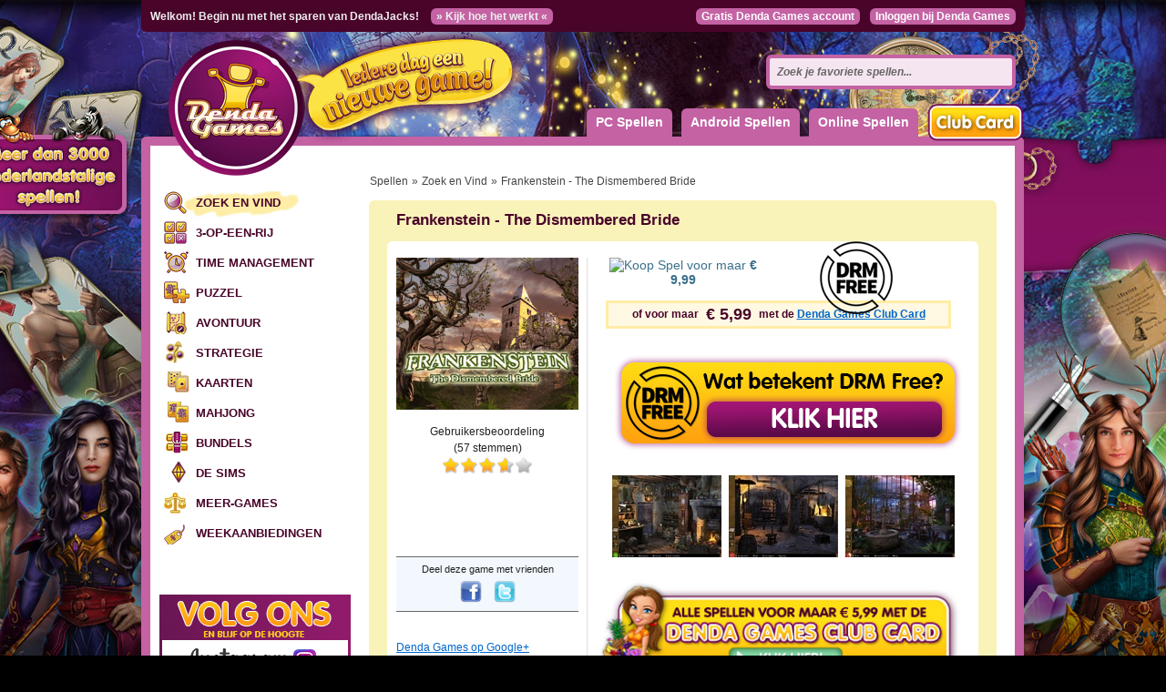

--- FILE ---
content_type: text/html; charset=utf-8
request_url: https://www.denda.com/store/product/10410008-frankenstein-the-dismembered-bride
body_size: 32580
content:
<!DOCTYPE html>
<html>
  <head>
    <meta http-equiv="Content-Type" content="text/html; charset=utf-8" />
    <meta http-equiv="imagetoolbar" content="no"/>
    <meta name="google-site-verification" content="Lcq55abIUudhPTazjB6Vobh_M1e7_twfybht8YUk5Zk" />
    <meta name="norton-safeweb-site-verification" content="3o2xqqa-pjopur2rujjtggkn-6x1re5dxhf8r6b4keezh7owt5pdw7s4f23fonfwvmsijweep1da70xy3db3ju2izgc-71yw01qnr5fp-777oblu44dzwufv-bgotlum" />
    <title>Frankenstein - The Dismembered ... - Speel leuke spelletjes, denda.com</title>
    <link href="https://plus.google.com/+dendagames" rel="publisher" />
    <meta content="Speel Frankenstein - The Dismembered Bride en andere geweldige spelletjes - Onderzoek, spanning, horror… en humor! Je zult in een deuk liggen om de dialogen in dit prachtige zoek en vind spel!" name="description" />
    <link href="/stylesheets/base/screen.css?1609524984" media="screen" rel="stylesheet" type="text/css" />
    <link href="/stylesheets/base/print.css?1609524984" media="print" rel="stylesheet" type="text/css" />
    <!--[if lte IE 7]>
    <link href="/stylesheets/base/ie.css?1609524984" media="screen" rel="stylesheet" type="text/css" />
    <![endif]-->
    <link href="/stylesheets/about.css?1609524984" media="screen" rel="stylesheet" type="text/css" />
<link href="/stylesheets/account.css?1609524985" media="screen" rel="stylesheet" type="text/css" />
<link href="/stylesheets/ajaxful_rating.css?1609524984" media="screen" rel="stylesheet" type="text/css" />
<link href="/stylesheets/application.css?1735338747" media="screen" rel="stylesheet" type="text/css" />
<link href="/stylesheets/base.css?1609524985" media="screen" rel="stylesheet" type="text/css" />
<link href="/stylesheets/checkout.css?1609524984" media="screen" rel="stylesheet" type="text/css" />
<link href="/stylesheets/footer.css?1609524985" media="screen" rel="stylesheet" type="text/css" />
<link href="/stylesheets/header.css?1609524984" media="screen" rel="stylesheet" type="text/css" />
<link href="/stylesheets/invites.css?1609524984" media="screen" rel="stylesheet" type="text/css" />
<link href="/stylesheets/navbar.css?1609524984" media="screen" rel="stylesheet" type="text/css" />
<link href="/stylesheets/newsletter.css?1609524985" media="screen" rel="stylesheet" type="text/css" />
<link href="/stylesheets/product_details.css?1609524985" media="screen" rel="stylesheet" type="text/css" />
<link href="/stylesheets/products.css?1609524985" media="screen" rel="stylesheet" type="text/css" />
<link href="/stylesheets/search.css?1609524985" media="screen" rel="stylesheet" type="text/css" />
<link href="/stylesheets/wiki.css?1609524985" media="screen" rel="stylesheet" type="text/css" />
    <script src="/javascripts/jquery.js?1609524980" type="text/javascript"></script>
<script src="/javascripts/jquery-ui.js?1609524980" type="text/javascript"></script>
<script src="/javascripts/jquery_ujs.js?1609524980" type="text/javascript"></script>
<script src="/javascripts/carousel.js?1609524980" type="text/javascript"></script>
<script src="/javascripts/application.js?1609524980" type="text/javascript"></script>
    <script src="/fancybox/jquery.mousewheel-3.0.4.pack.js?1433707854" type="text/javascript"></script>
<script src="/fancybox/jquery.fancybox-1.3.4.pack.js?1433707854" type="text/javascript"></script>
    <link href="/fancybox/jquery.fancybox-1.3.4.css?1433707854" media="screen" rel="stylesheet" type="text/css" />
    <meta name="viewport" content="width=1024" />
    <link rel="canonical" href="http://www.denda.com/store/product/10410008-frankenstein-the-dismembered-bride"/>
      <meta property="fb:admins" content="1325179636" />
  <meta property="og:title" content="Frankenstein - The Dismembered Bride" />
  <meta property="og:description" content="Onderzoek, spanning, horror… en humor! Je zult in een deuk liggen om de dialogen in dit prachtige zoek en vind spel!" />
  <meta property="og:type" content="game" />
  <meta property="og:url" content="http://www.denda.com/store/product/10410008-frankenstein-the-dismembered-bride" />
  <meta property="og:site_name" content="www.denda.com" />
  <meta property="og:image" content="http://www.denda.com/asset/10410008/images/t300x250.jpg" />

    <link href="/stylesheets/ajaxful_rating.css?1609524984" media="screen" rel="stylesheet" type="text/css" /><style type="text/css">.ajaxful-rating {width: 100px; }
.ajaxful-rating .stars-1 {width: 20.0%; z-index: 6; }
.ajaxful-rating .stars-2 {width: 40.0%; z-index: 5; }
.ajaxful-rating .stars-3 {width: 60.0%; z-index: 4; }
.ajaxful-rating .stars-4 {width: 80.0%; z-index: 3; }
.ajaxful-rating .stars-5 {width: 100.0%; z-index: 2; }
</style>
    <meta name="csrf-param" content="authenticity_token"/>
<meta name="csrf-token" content="owFR7eyMl2IIdYjamUSf0D++ULxF&#47;W72p6Cg&#47;Ao554I="/>
    <script type="text/javascript" src="https://apis.google.com/js/plusone.js"></script>
    <script id="mcjs">!function(c,h,i,m,p){m=c.createElement(h),p=c.getElementsByTagName(h)[0],m.async=1,m.src=i,p.parentNode.insertBefore(m,p)}(document,"script","https://chimpstatic.com/mcjs-connected/js/users/14d72b2ebfc7f27f39a6d0d54/0e3c95ca01f18028f152b2fff.js");</script>
  </head>
  <body class="">
    <div id="fb-root"></div>
      <script>(function(d, s, id) {
        var js, fjs = d.getElementsByTagName(s)[0];
        if (d.getElementById(id)) {return;}
        js = d.createElement(s); js.id = id;
        js.src = "//connect.facebook.net/nl_NL/all.js#xfbml=1&appId=183299231745086";
        fjs.parentNode.insertBefore(js, fjs);
      }(document, 'script', 'facebook-jssdk'));</script>
    
    <div id="page" class="container">
      <div id="header">
        <div id="logo"><a href="/"></a></div>
        <div id="tabnav">
          <div id="google_plus_site">
            <g:plusone size="medium" href="http://www.denda.com"></g:plusone>
          </div>
          <div id="facebook_like_site">
            <iframe src="https://www.facebook.com/plugins/like.php?href=http%3A%2F%2Fwww.facebook.com%2Fdendacasualgamesclub&amp;send=false&amp;layout=button_count&amp;width=160&amp;show_faces=false&amp;action=like&amp;colorscheme=light&amp;font=verdana&amp;height=21" scrolling="no" frameborder="0" style="border:none; overflow:hidden; width:160px; height:21px;" allowTransparency="true"></iframe>
          </div>
          <ul>
            <li id="pc_games">
              <a href="/">PC Spellen</a>
              <div id="top_genres" style="display: none;">
                <a href="/store/zoek-en-vind-spelletjes" class="cat_zoek-en-vind-spelletjes" rel="section">Zoek en Vind</a>
                <a href="/store/3-op-een-rij-spelletjes" class="cat_3-op-een-rij-spelletjes" rel="section">3-op-een-rij</a>
                <a href="/store/time-management-spelletjes" class="cat_time-management-spelletjes" rel="section">Time Management</a>
                <a href="/store/puzzel-spelletjes" class="cat_puzzel-spelletjes" rel="section">Puzzel</a>
                <a href="/store/avontuur-spelletjes" class="cat_avontuur-spelletjes" rel="section">Avontuur</a>
                <a href="/store/strategie-spelletjes" class="cat_strategie-spelletjes" rel="section">Strategie</a>
                <a href="/store/kaart-spelletjes" class="cat_kaart-spelletjes" rel="section">Kaarten</a>
                <a href="/store/mahjong-spelletjes" class="cat_mahjong-spelletjes" rel="section">Mahjong</a>
                <a href="/store/bundels" class="cat_bundels" rel="section">Bundels</a>
                <a href="/store/de-sims" class="cat_de-sims" rel="section">De Sims</a>
                <a href="/store/meer-games" class="cat_meer-games" rel="section"><span class="translation_missing" title="translation missing: nl.categories.meer-games">Meer-Games</span></a>
                <a href="/store/weekaanbiedingen" class="cat_weekaanbiedingen" rel="section">Weekaanbiedingen</a>
              </div>
            </li>
            <li id="android_spellen_list"><a href="/store/android-spelletjes">Android Spellen</a></li>
              <li id="online_spellen_list"><a href="http://www.dendaspelletjes.nl/" target="_blank">Online Spellen</a></li>
            <li id="club_card_menu"><a href="/store/dendagamesclubcard"><img alt="Menu_clubcard" src="/images/subscriptions/menu_clubcard.png?1609524980" /></a></li>
          </ul>
        </div>
        <form accept-charset="UTF-8" action="/store/search" autocomplete="off" id="search" method="get"><div style="margin:0;padding:0;display:inline"><input name="utf8" type="hidden" value="&#x2713;" /></div><input id="query" name="query" type="text" value="Zoek je favoriete spellen..." /><input name="commit" type="submit" value="Suchen" /><div id="search_results" style="display: none;"></div><div id="search_indicator" style="display: none;"></div></form>
        <div id="topnav">
          <p class="jacks">
              Welkom! Begin nu met het sparen van DendaJacks! <a href="/pages/dendajacks">&raquo; Kijk hoe het werkt &laquo;</a>
          </p>
          <div class="account">
              <a href="/account/register" rel="nofollow">Gratis Denda Games account</a>
              <a href="/" id="login" rel="nofollow">Inloggen bij Denda Games</a>
              <div id="login_box" style="display: none;">
                <form accept-charset="UTF-8" action="/account/login" data-remote="true" method="post"><div style="margin:0;padding:0;display:inline"><input name="utf8" type="hidden" value="&#x2713;" /><input name="authenticity_token" type="hidden" value="owFR7eyMl2IIdYjamUSf0D++ULxF/W72p6Cg/Ao554I=" /></div>
                  <label for="user_session_email">E-mail:</label><input id="user_session_email" name="user_session[email]" size="30" type="text" />
                  <label for="user_session_password">Wachtwoord:</label><input id="user_session_password" name="user_session[password]" size="30" type="password" />
                  <div id="remember_me">
                    <input name="user_session[remember_me]" type="hidden" value="0" /><input checked="checked" id="user_session_remember_me" name="user_session[remember_me]" type="checkbox" value="1" /><label for="user_session_remember_me">Aangemeld blijven</label>
</div>                  <input id="user_session_submit" name="commit" type="submit" value="Inloggen" />
                  <div id="login_box_errors" class="notice" style="display: none;"></div>
                  <a href="/account/resets/new" id="lost_password" rel="nofollow">Wachtwoord vergeten?</a>
                  <div id="authentications">
                      <a href="/auth/facebook" alt="Inschrijven met Facebook" rel="nofollow"><img alt="Facebook_auth" src="/images/buttons/facebook_auth.gif?1609524980" /></a>
                    <a href="/auth/google" alt="Inschrijven met Google" rel="nofollow"><img alt="Google_auth" src="/images/buttons/google_auth.gif?1609524980" /></a>
                  </div>
</form>              </div>
          </div>
        </div>
      </div>
      <div id="main" class="span-95 last">

  <div id="navbar" class="span-22 prepend-1">
    <ul>
  <li class="current search_find">
    <a href="/store/zoek-en-vind-spelletjes" id="cat_zoek-en-vind-spelletjes" rel="section">Zoek en Vind</a>
  </li>
  <li>
    <a href="/store/3-op-een-rij-spelletjes" id="cat_3-op-een-rij-spelletjes" rel="section">3-op-een-rij</a>
  </li>
  <li>
    <a href="/store/time-management-spelletjes" id="cat_time-management-spelletjes" rel="section">Time Management</a>
  </li>
  <li>
    <a href="/store/puzzel-spelletjes" id="cat_puzzel-spelletjes" rel="section">Puzzel</a>
  </li>
  <li>
    <a href="/store/avontuur-spelletjes" id="cat_avontuur-spelletjes" rel="section">Avontuur</a>
  </li>
  <li>
    <a href="/store/strategie-spelletjes" id="cat_strategie-spelletjes" rel="section">Strategie</a>
  </li>
  <li>
    <a href="/store/kaart-spelletjes" id="cat_kaart-spelletjes" rel="section">Kaarten</a>
  </li>
  <li>
    <a href="/store/mahjong-spelletjes" id="cat_mahjong-spelletjes" rel="section">Mahjong</a>
  </li>
  <li>
    <a href="/store/bundels" id="cat_bundels" rel="section">Bundels</a>
  </li>
  <li>
    <a href="/store/de-sims" id="cat_de-sims" rel="section">De Sims</a>
  </li>
  <li>
    <a href="/store/meer-games" id="cat_meer-games" rel="section"><span class="translation_missing" title="translation missing: nl.categories.meer-games">Meer-Games</span></a>
  </li>
  <li>
    <a href="/store/weekaanbiedingen" id="cat_weekaanbiedingen" rel="section">Weekaanbiedingen</a>
  </li>
</ul>

<div class="social-media-links">
  <img alt="" height="50" src="/images/social_media/header.png?1609524980" style="float: left;" width="210" />
  <a href="https://www.instagram.com/dendagames" target="_blank"><img alt="" height="50" src="/images/social_media/instagram.png?1609524980" style="float: left;" width="210" /></a>
  <a href="https://www.facebook.com/dendacasualgamesclub" target="_blank"><img alt="" height="50" src="/images/social_media/facebook.png?1609524980" style="float: left;" width="210" /></a>
  <a href="https://www.twitter.com/dendagames" target="_blank"><img alt="" height="50" src="/images/social_media/twitter.png?1609524980" style="float: left;" width="210" /></a>
  <a href="https://www.youtube.com/dendagames" target="_blank"><img alt="" height="50" src="/images/social_media/youtube.png?1609524980" style="float: left;" width="210" /></a>
</div>

  <div>
    <a href="/store/dendajacks-spelletjes"><img alt="Button_jack_games" height="183" src="/images/button_jack_games.jpg?1609524980" width="210" /></a>
    <br /><br />
  </div>

    <a href="/account/users/new"><img alt="Newsletter" src="/images/boxes/newsletter.jpg?1609524980" /></a>
    <br /><br />


    <div class="favorite_box">
      <a href="/store/product/10440036-jewel-match-aquascapes"><img alt="Jewel Match Aquascapes" height="91" src="/asset/10440036/images/t460x200.jpg" width="210" /></a>
      <img alt="Jack_favorite" src="/images/boxes/jack_favorite.jpg?1609524980" />
    </div>
  <a href="http://www.dendaspelletjes.nl/" target="_blank"><img alt="Online_games" src="/images/boxes/online_games.jpg?1609524980" /></a>

    
  </div>
  <div id="content" class="span-72 last">
      <div class="prepend-1 last">
    <p id="breadcrumbs">
      <a href="/">Spellen</a> &raquo;
      <a href="/store/search_find">Zoek en Vind</a> &raquo;
      <span>Frankenstein - The Dismembered Bride</span>
      
    </p>
    <div id="product_details" class="span-69 last radius" itemscope itemtype="http://schema.org/SoftwareApplication">
      
      
      <link itemprop="SoftwareApplicationCategory" href="http://schema.org/GameApplication" type="text/html" />
      <div class="span-51 prepend-3">
        <h1 id="headline" itemprop="name">Frankenstein - The Dismembered Bride</h1>
        <span style="display: none;" itemprop="description">Onderzoek, spanning, horror… en humor! Je zult in een deuk liggen om de dialogen in dit prachtige zoek en vind spel!</span>
      </div>
      <div class="span-15 last">
        <img alt="Hot_game" src="/images/products/hot_game.png?1609524980" style="visibility: hidden;" />
      </div>
      <div class="push-2 span-63 prepend-1 append-1 last radius bg_white">
        <hr class="space" />
          <div class="span-63 last">
              <img src="/images/drm_free_button.png" width="80" height="80" style="position: absolute; top: 0px; left: 475px;">
          </div>
        <div class="equalize">
          <div class="span-20">
            <img alt="Frankenstein - The Dismembered Bride" height="167" itemprop="image" src="/asset/10410008/images/t300x250.jpg" title="Frankenstein - The Dismembered Bride" width="200" />
            <div id="product_rating" itemprop="aggregateRating" itemscope itemtype="http://schema.org/AggregateRating">
  <span style="display:none;"><span itemprop="ratingValue">3.58</span></span>
  Gebruikersbeoordeling<br />(<span itemprop="reviewCount">57</span> stemmen)
  <div class="ajaxful-rating-wrapper" id="ajaxful_rating_no-small_product_10410008"><ul class="ajaxful-rating"><li class="show-value" style="width: 71.6%">Gemiddelde beoordeling 3.58 van 5</li><li><span class="stars-1" title="Gemiddelde beoordeling 3.58 van 5">3.58</span></li><li><span class="stars-2" title="Gemiddelde beoordeling 3.58 van 5">3.58</span></li><li><span class="stars-3" title="Gemiddelde beoordeling 3.58 van 5">3.58</span></li><li><span class="stars-4" title="Gemiddelde beoordeling 3.58 van 5">3.58</span></li><li><span class="stars-5" title="Gemiddelde beoordeling 3.58 van 5">3.58</span></li></ul></div>
</div>
            <div id="facebook_like">
              <iframe src="http://www.facebook.com/plugins/like.php?href=http%3A%2F%2Fwww.denda.com%2Fstore%2Fproduct%2F10410008&amp;layout=standard&amp;show_faces=false&amp;width=200&amp;action=like&amp;font=arial&amp;colorscheme=light&amp;height=50" scrolling="no" frameborder="0" style="border:none; overflow:hidden; width:200px; height:50px;" allowtransparency="true"></iframe>
            </div>
            <div id="product_share">
              <p>Deel deze game met vrienden</p>
              <a href="http://www.facebook.com/sharer.php?s=100&amp;p[url]=https://www.denda.com/store/product/10410008-frankenstein-the-dismembered-bride&amp;p[title]=Denda+Games+-+Frankenstein+-+The+Dismembered+Bride&amp;p[summary]=Onderzoek%2C+spanning%2C+horror%E2%80%A6+en+humor%21+Je+zult+in+een+deuk+liggen+om+de+dialogen+in+dit+prachtige+zoek+en+vind+spel%21&amp;p[images][0]=" target="_blank" title="Facebook"><img alt="Facebook" height="24" src="/images/icons/socials/facebook.png?1609524980" width="24" /></a>
              <a href="http://twitter.com/share?url=https://www.denda.com/store/product/10410008-frankenstein-the-dismembered-bride&amp;text=DendaGames%3A+Frankenstein+-+The+Dismembered+Bride+%2F+Onderzoek%2C+spanning%2C+horror%E2%80%A6+en+humor%21+Je+zult+in+een+deuk+liggen+om+de..." target="_blank" title="Twitter"><img alt="Twitter" height="24" src="/images/icons/socials/twitter.png?1609524980" width="24" /></a>
            </div>
            <a href="https://plus.google.com/+dendagames" rel="publisher" target="_blank">Denda Games op Google+</a><br />
            <a href="http://www.facebook.com/dendacasualgamesclub" target="_blank">Denda Games op Facebook</a><br />
            <a href="http://twitter.com/DendaGames" target="_blank">Denda Games op Twitter</a>
            <div id="product_requirements">
              <p><strong>Platform</strong><br />
Windows XP/Vista</p>
<p><strong>Systeemeisen</strong><br />
1.0 GHz Processor, 512MB <span class="caps">RAM</span> geheugen, DirectX 8.1<br />
<p><strong>Dit spel is werkzaam met<br>Windows 10.</strong></p></p>
            </div>
          </div>
          <div class="span-1 border"></div>
          <div class="span-41 prepend-1 last">
                <div id="product_sale">
                  <div class="span-19" itemprop="offers" itemscope itemtype="http://schema.org/Offer">
                    <a href="/store/product/10410008-frankenstein-the-dismembered-bride/buy" class="center trial_buy" rel="nofollow">
                      <img alt="Koop Spel" src="/images/products/buy.png?1609524980" />
                        voor maar <span itemprop="price">€ 9,99</span>
                      <meta itemprop="priceCurrency" content="EUR" />
</a>                  </div>
                </div>
              <div class="span-41 last">
                <div class="teaser club_card_hint">
                  of voor maar <span>€ 5,99</span> met de <a href="/store/dendagamesclubcard">Denda Games Club Card</a>
                </div>
              </div>
            <div class="span-41 last">
                <br>
              <div id="drm-free" style="text-align: center; margin-bottom: 10px;">
                <a href="https://www.denda.com/help/algemeen/waarom-kan-ik-een-spel-niet-eerst-uitproberen-voordat-ik-het-aanschaf"><img alt="Drm_free" height="128" src="/images/drm_free.png?1609524980" width="399" /></a>
              </div>
              <div id="assets">
                <a href="/asset/10410008/images/s02_800x600.jpg" rel="product_assets" style="" title=""><img alt="Frankenstein - The Dismembered Bride" height="90" src="/asset/10410008/images/s02_120x90.jpg" title="Frankenstein - The Dismembered Bride" width="120" /></a><a href="/asset/10410008/images/s01_800x600.jpg" rel="product_assets" style="" title=""><img alt="Frankenstein - The Dismembered Bride" height="90" src="/asset/10410008/images/s01_120x90.jpg" title="Frankenstein - The Dismembered Bride" width="120" /></a><a href="/asset/10410008/images/s03_800x600.jpg" rel="product_assets" style="" title=""><img alt="Frankenstein - The Dismembered Bride" height="90" src="/asset/10410008/images/s03_120x90.jpg" title="Frankenstein - The Dismembered Bride" width="120" /></a><a href="/asset/10410008/images/s00_800x600.jpg" rel="product_assets" style="display: none;" title=""><img alt="Frankenstein - The Dismembered Bride" height="90" src="/asset/10410008/images/s00_120x90.jpg" title="Frankenstein - The Dismembered Bride" width="120" /></a><a href="/asset/10410008/images/s04_800x600.jpg" rel="product_assets" style="display: none;" title=""><img alt="Frankenstein - The Dismembered Bride" height="90" src="/asset/10410008/images/s04_120x90.jpg" title="Frankenstein - The Dismembered Bride" width="120" /></a>
              </div>
                <a href="/store/dendagamesclubcard"><img alt="Alle Games voor maar €5,99 mit de Denda Games Club Card" height="118" src="/images/subscriptions/subscribe_now.jpg?1609524980" width="400" /></a>
                <br /><br />
              <h2 class="title">Over Frankenstein - The Dismembered Bride</h2>
              <div class="description"><p>Onderzoek, spanning, horror… en humor! Je zult in een deuk liggen om de dialogen in dit prachtige <a href="http://www.denda.com/store/zoek-en-vind-spelletjes">zoek en vind spel</a>!</p>
<p>Help Brad bij het zoeken naar de lichaamsdelen van zijn verloofde Janet en de onderdelen van de monsterachtige machine die haar weer in elkaar moet zetten!</p>
<p>Brad is op zoek naar zijn verloofde Janet die een paar maanden geleden spoorloos is verdwenen. Na een lange zoektocht leidt zijn missie hem naar Beieren waar zijn auto vlak voor een landhuis ermee ophoudt. Brad ontdekt dat het huis eigendom is van een gestoorde wetenschapper: Lord Albrecht von Frankenstein. Janet is zijn laatste ‘experiment’. Ze leeft nog, maar haar lichaam is ontleed en alle lichaamsdelen liggen verspreid over het huis.</p>
<p>Ontdek alle details van de kamers in het landhuis: de serre, de martelkamer, het kerkhof&#8230; Je zult regelmatig versteld staan van hoe ontzettend realistisch alles is. Door de muziek en geluidseffecten word je meegesleept in Frankensteins wereld.</p>
<p>Andere zoek en vind spellen zijn;</p>
<ul>
	<li><a href="http://www.denda.com/store/product/10410005-the-profiler-the-hopscotch-killer">The Profiler – The Hopscotch Killer</a></li>
	<li><a href="http://www.denda.com/store/product/10410004-a-vampire-romance-paris-stories">A Vampire Romance – Paris Stories</a></li>
</ul>
<h2>Kenmerken</h2>
<ul>
	<li>23 schermen om te ontdekken</li>
	<li>Vrij verkennen</li>
	<li>Beheer van 3 profielen</li>
	<li>Onbeperkte hulp als inzoomen en hints</li>
	<li>Volledig Nederlandstalig</li>
</ul></div>
              <br>
              <h2 id="facebook_commenting">Praat mee over dit spel en plaats je reactie</h2>
              <div class="fb-comments" data-href="http://www.denda.com/store/product/10410008" data-num-posts="3" data-width="410"></div>
            </div>
          </div>
        </div>
        <hr class="space" />
      </div>
      <div class="span-69 last footer"></div>
    </div>
    <hr class="space" />

    <!-- Latest start -->
    <div class="span-71 last" id="recommended_games">
      <h1>Andere geweldige Zoek en Vind Games</h1>
      <div class="games">
        <div class="product teaser150" onclick="document.location='/store/product/11180440-connected-hearts-hour-of-the-witch'">
          <img alt="Connected Hearts: Hour of the Witch" height="100" src="/asset/11180440/images/t150x100.jpg" title="Connected Hearts: Hour of the Witch" width="150" />
          <span><a href="/store/product/11180440-connected-hearts-hour-of-the-witch">Connected Hearts: Hour of the Witch</a></span>
        </div>
        <div class="product teaser150" onclick="document.location='/store/product/10910089-mirrors-of-deception-2-the-poisoned-legacy'">
          <img alt="Mirrors of Deception 2: The Poisoned Legacy" height="100" src="/asset/10910089/images/t150x100.jpg" title="Mirrors of Deception 2: The Poisoned Legacy" width="150" />
          <span><a href="/store/product/10910089-mirrors-of-deception-2-the-poisoned-legacy">Mirrors of Deception 2: The Pois...</a></span>
        </div>
        <div class="product teaser150" onclick="document.location='/store/product/12030055-big-adventure-trip-to-europe-6'">
          <img alt="Big Adventure: Trip to Europe 6" height="100" src="/asset/12030055/images/t150x100.jpg" title="Big Adventure: Trip to Europe 6" width="150" />
          <span><a href="/store/product/12030055-big-adventure-trip-to-europe-6">Big Adventure: Trip to Europe 6</a></span>
        </div>
        <div class="product teaser150" onclick="document.location='/store/product/11180439-holiday-in-europe-wonders-of-germany-collector-s-edition'">
          <img alt="Holiday in Europe: Wonders of Germany Collector’s Edition" height="100" src="/asset/11180439/images/t150x100.jpg" title="Holiday in Europe: Wonders of Germany Collector’s Edition" width="150" />
          <span><a href="/store/product/11180439-holiday-in-europe-wonders-of-germany-collector-s-edition">Holiday in Europe: Wonders of Ge...</a></span>
        </div>
      </div>
    </div>
    <!-- Latest end -->

  </div>
  

  </div>
        <!-- <div id="left_banner" onclick="document.location='https://www.denda.com/store/product/11180168'"></div> -->
      </div>
      <div id="footer" class="span-93 last prepend-1 append-1">
          <table border="0" cellpadding="0" cellspacing="0">
  <tr>
    <td>
      <p>Categorieen</p>
      <ul>
        <li>
          <a href="/store/zoek-en-vind-spelletjes">Zoek en Vind</a>
        </li>
        <li>
          <a href="/store/3-op-een-rij-spelletjes">3-op-een-rij</a>
        </li>
        <li>
          <a href="/store/time-management-spelletjes">Time Management</a>
        </li>
        <li>
          <a href="/store/puzzel-spelletjes">Puzzel</a>
        </li>
        <li>
          <a href="/store/avontuur-spelletjes">Avontuur</a>
        </li>
        <li>
          <a href="/store/strategie-spelletjes">Strategie</a>
        </li>
      </ul>

      <p>Mijn Denda Games</p>
      <ul>
        <li><a href="/account/users/new">Gratis Denda Games account</a></li>
        <li><a href="/pages/dendajacks" rel="nofollow">DendaJacks sparen</a></li>
        <li><a href="/store/dendajacks-spelletjes">Selectie van 20 spellen voor uw DendaJacks</a></li>
      </ul>
    </td>
    <td>
      <p>Populaire spelletjes</p>
      <ul>
        <li><a href="/store/product/10390017-voodoo-whisperer-curse-of-a-legend">Voodoo Whisperer: Curse of a Legend</a></li>
        <li><a href="/store/product/10390016-princess-isabella-return-of-the-curse">Princess Isabella: Return of the Curse</a></li>
        <li><a href="/store/product/10140004-unsolved-mystery-club-ancient-astronauts">Unsolved Mystery Club: Ancient Astronauts</a></li>
        <li><a href="/store/product/10200001-nightfall-mysteries-asylum-conspiracy">Nightfall Mysteries: Asylum Conspiracy</a></li>
        <li><a href="/store/product/10000069-amanda-rose-the-game-of-time">Amanda Rose: The Game of Time</a></li>
        <li><a href="/store/product/10100003-the-clockworkman-2-the-hidden-world">The Clockwork Man 2: The Hidden World</a></li>
        <li><a href="/store/product/10000061-echoes-of-sorrow">Echoes of Sorrow</a></li>
        <li><a href="/store/product/10220003-phantasmat-collector-s-edition">Phantasmat Collector's Edition</a></li>
      </ul>
    </td>
    <td>
      <p>Denda Games op social media</p>
      <ul>
        <li><a href="http://www.facebook.com/pages/Denda-Casual-Games-Club/188430254504306">Facebook</a></li>
        <li><a href="http://twitter.com/DendaGames">Twitter</a></li>
        <li><a href="https://plus.google.com/+dendagames?rel=author">Google+</a></li>
      </ul>
    </td>
    <td>
      <p>Help &amp; Informatie</p>
      <ul>
        <li><a href="/help">Denda Games Helpdesk</a></li>
        <li><a href="/pages/about">Over Denda Games</a></li>
        <li><a href="/pages/contact">Contact</a></li>
        <li><a href="/pages/sales">Verkooppunten</a></li>
        <li><a href="/pages/download/terms.pdf" rel="nofollow">Algemene Voorwaarden</a></li>
        <li><a href="/pages/download/Actievoorwaarden_Facebook.pdf" rel="nofollow">Actievoorwaarden Facebook</a></li>
        <li><a href="/pages/download/policy.pdf" rel="nofollow">Privacy Policy</a></li>
      </ul>
      <br />
      <br />
      <p class="no_underline">&copy; Copyright Denda Games 2026</p>
    </td>
  </tr>
</table>

      </div>
      
    </div>
      <script type="text/javascript">
    $(document).ready(function() {

      $("#product_video").click(function() {
        $.fancybox({
          'padding'       : 0,
          'autoScale'     : false,
          'transitionIn'  : 'none',
          'transitionOut' : 'none',
          'title'         : this.title,
          'width'         : 480,
          'height'        : 390,
          'href'          : this.href.replace(new RegExp("watch\\?v=", "i"), 'v/'),
          'type'          : 'swf',
          'swf'           : {
            'wmode'           : 'transparent',
            'allowfullscreen' : 'true'
          }
        });
        return false;
      });
      $("a[rel=product_assets]").fancybox({
        'padding'       : 0,
        'transitionIn'  : 'none',
        'transitionOut' : 'none',
        'titlePosition' : 'over',
        'titleFormat'   : function(title, currentArray, currentIndex, currentOpts) {
          return '<span id="fancybox-title-over">Screenshot ' + (currentIndex + 1) + ' / ' + currentArray.length + (title.length ? ' &nbsp; ' + title : '') + '</span>';
        }
      });
    });

  </script>
  <script type="text/javascript">
    var _ac = {};
    // _ac.value = '19.99'; // Optioneel: voeg waarde toe aan conversies.
    // _ac.order_id = 'ABC123'; // Voeg je eigen order-id toe voor rapportage (optioneel)
    _ac.product = '10410008'; // Webmaster: vervang op de productpagina 123456 door het product id.

    (function(d, t) {
      var a = d.createElement(t), s = d.getElementsByTagName(t)[0];
      a.async = a.src = '//pixel.adcrowd.com/smartpixel/26d4b4313a7e5828856bc0791fca39a2.js';
      s.parentNode.insertBefore(a, s);
    }(document, 'script'));
  </script>

    <script type="text/javascript">
  var _gaq = _gaq || [];
  _gaq.push(['_setAccount', 'UA-10698289-1']);
  _gaq.push(['_trackPageview']);

  $(document).ready(function() {
    var ga = document.createElement('script'); ga.type = 'text/javascript'; ga.async = true;
    ga.src = ('https:' == document.location.protocol ? 'https://' : 'http://') + 'stats.g.doubleclick.net/dc.js';
    var s = document.getElementsByTagName('script')[0]; s.parentNode.insertBefore(ga, s);
  });

  // fix bounce for visitors who only view one page
  setTimeout(function() {
    window.onscroll = function() {
      window.onscroll = null; // Only track the event once
      _gaq.push(['_trackEvent', 'scroll', 'read']);
    }
  }, 5000);
</script>

  <!-- !! Product page -->
  <script type="text/javascript">
  var google_tag_params = {
  ecomm_prodid: '10410008',
  ecomm_pagetype: 'product',
  ecomm_totalvalue: '9.99',
  };
  </script>
  <script type="text/javascript">
  /* <![CDATA[ */
  var google_conversion_id = 1046257867;
  var google_custom_params = window.google_tag_params;
  var google_remarketing_only = true;
  /* ]]> */
  </script>
  <script type="text/javascript" src="//www.googleadservices.com/pagead/conversion.js">
  </script>
  <noscript>
  <div style="display:inline;">
  <img height="1" width="1" style="border-style:none;" alt="" src="//googleads.g.doubleclick.net/pagead/viewthroughconversion/1046257867/?value=0&amp;guid=ON&amp;script=0"/>
  </div>
  </noscript>

    
  </body>
</html>



--- FILE ---
content_type: text/html; charset=utf-8
request_url: https://accounts.google.com/o/oauth2/postmessageRelay?parent=https%3A%2F%2Fwww.denda.com&jsh=m%3B%2F_%2Fscs%2Fabc-static%2F_%2Fjs%2Fk%3Dgapi.lb.en.OE6tiwO4KJo.O%2Fd%3D1%2Frs%3DAHpOoo_Itz6IAL6GO-n8kgAepm47TBsg1Q%2Fm%3D__features__
body_size: 162
content:
<!DOCTYPE html><html><head><title></title><meta http-equiv="content-type" content="text/html; charset=utf-8"><meta http-equiv="X-UA-Compatible" content="IE=edge"><meta name="viewport" content="width=device-width, initial-scale=1, minimum-scale=1, maximum-scale=1, user-scalable=0"><script src='https://ssl.gstatic.com/accounts/o/2580342461-postmessagerelay.js' nonce="hyINxoz2eSi8sBvMKkU4iA"></script></head><body><script type="text/javascript" src="https://apis.google.com/js/rpc:shindig_random.js?onload=init" nonce="hyINxoz2eSi8sBvMKkU4iA"></script></body></html>

--- FILE ---
content_type: text/css
request_url: https://www.denda.com/stylesheets/base/screen.css?1609524984
body_size: 32605
content:
/* -----------------------------------------------------------------------


 Blueprint CSS Framework 1.0
 http://blueprintcss.org

   * Copyright (c) 2007-Present. See LICENSE for more info.
   * See README for instructions on how to use Blueprint.
   * For credits and origins, see AUTHORS.
   * This is a compressed file. See the sources in the 'src' directory.

----------------------------------------------------------------------- */

/* reset.css */
html {margin:0;padding:0;border:0;}
body, div, span, object, iframe, h1, h2, h3, h4, h5, h6, p, blockquote, pre, a, abbr, acronym, address, code, del, dfn, em, img, q, dl, dt, dd, ol, ul, li, fieldset, form, label, legend, table, caption, tbody, tfoot, thead, tr, th, td, article, aside, dialog, figure, footer, header, hgroup, nav, section {margin:0;padding:0;border:0;font-weight:inherit;font-style:inherit;font-size:100%;font-family:inherit;vertical-align:baseline;}
article, aside, dialog, figure, footer, header, hgroup, nav, section {display:block;}
body {line-height:1.5;background:white;}
table {border-collapse:separate;border-spacing:0;}
caption, th, td {text-align:left;font-weight:normal;float:none !important;}
table, th, td {vertical-align:middle;}
blockquote:before, blockquote:after, q:before, q:after {content:'';}
blockquote, q {quotes:"" "";}
a img {border:none;}
:focus {outline:0;}

/* typography.css */
html {font-size:100.01%;}
body {font-size:75%;color:#222;background:#fff;font-family:"Helvetica Neue", Arial, Helvetica, sans-serif;}
h1, h2, h3, h4, h5, h6 {font-weight:normal;color:#111;}
h1 {font-size:3em;line-height:1;margin-bottom:0.5em;}
h2 {font-size:2em;margin-bottom:0.75em;}
h3 {font-size:1.5em;line-height:1;margin-bottom:1em;}
h4 {font-size:1.2em;line-height:1.25;margin-bottom:1.25em;}
h5 {font-size:1em;font-weight:bold;margin-bottom:1.5em;}
h6 {font-size:1em;font-weight:bold;}
h1 img, h2 img, h3 img, h4 img, h5 img, h6 img {margin:0;}
p {margin:0 0 1.5em;}
.left {float:left !important;}
p .left {margin:1.5em 1.5em 1.5em 0;padding:0;}
.right {float:right !important;}
p .right {margin:1.5em 0 1.5em 1.5em;padding:0;}
a:focus, a:hover {color:#09f;}
a {color:#06c;text-decoration:underline;}
blockquote {margin:1.5em;color:#666;font-style:italic;}
strong, dfn {font-weight:bold;}
em, dfn {font-style:italic;}
sup, sub {line-height:0;}
abbr, acronym {border-bottom:1px dotted #666;}
address {margin:0 0 1.5em;font-style:italic;}
del {color:#666;}
pre {margin:1.5em 0;white-space:pre;}
pre, code, tt {font:1em 'andale mono', 'lucida console', monospace;line-height:1.5;}
li ul, li ol {margin:0;}
ul, ol {margin:0 1.5em 1.5em 0;padding-left:1.5em;}
ul {list-style-type:disc;}
ol {list-style-type:decimal;}
dl {margin:0 0 1.5em 0;}
dl dt {font-weight:bold;}
dd {margin-left:1.5em;}
table {margin-bottom:1.4em;width:100%;}
th {font-weight:bold;}
/*thead th {background:#c3d9ff;}*/
th, td, caption {padding:4px 10px 4px 5px;}
/*tbody tr:nth-child(even) td, tbody tr.even td {background:#e5ecf9;}*/
tfoot {font-style:italic;}
caption {background:#eee;}
.small {font-size:.8em;margin-bottom:1.875em;line-height:1.875em;}
.large {font-size:1.2em;line-height:2.5em;margin-bottom:1.25em;}
.hide {display:none;}
.quiet {color:#666;}
.loud {color:#000;}
.highlight {background:#ff0;}
.added {background:#060;color:#fff;}
.removed {background:#900;color:#fff;}
.first {margin-left:0;padding-left:0;}
.last {margin-right:0;padding-right:0;}
.top {margin-top:0;padding-top:0;}
.bottom {margin-bottom:0;padding-bottom:0;}

/* forms.css */
label {font-weight:bold;}
fieldset {padding:0 1.4em 1.4em 1.4em;margin:0 0 1.5em 0;border:1px solid #ccc;}
legend {font-weight:bold;font-size:1.2em;margin-top:-0.2em;margin-bottom:1em;}
fieldset, #IE8#HACK {padding-top:1.4em;}
legend, #IE8#HACK {margin-top:0;margin-bottom:0;}
input[type=text], input[type=password], input.text, input.title, textarea {background-color:#fff;border:1px solid #bbb;}
input[type=text]:focus, input[type=password]:focus, input.text:focus, input.title:focus, textarea:focus {border-color:#666;}
select {background-color:#fff;border-width:1px;border-style:solid;}
input[type=text], input[type=password], input.text, input.title, textarea, select {margin:0.5em 0;}
input.text, input.title {width:300px;padding:5px;}
input.title {font-size:1.5em;}
textarea {width:390px;height:250px;padding:5px;}
form.inline {line-height:3;}
form.inline p {margin-bottom:0;}
.error, .alert, .notice, .success, .info {padding:0.8em;margin-bottom:1em;border:2px solid #ddd;}
.error, .alert {background:#fbe3e4;color:#8a1f11;border-color:#fbc2c4;}
.notice {background:#fff6bf;color:#514721;border-color:#ffd324;}
.success {background:#e6efc2;color:#264409;border-color:#c6d880;}
.info {background:#d5edf8;color:#205791;border-color:#92cae4;}
.error a, .alert a {color:#8a1f11;}
.notice a {color:#514721;}
.success a {color:#264409;}
.info a {color:#205791;}

/* grid.css */
.container {width:979px;margin:0 auto;}
.showgrid {background:url(/images/base/grid.png) !important;}
.column, .span-1, .span-2, .span-3, .span-4, .span-5, .span-6, .span-7, .span-8, .span-9, .span-10, .span-11, .span-12, .span-13, .span-14, .span-15, .span-16, .span-17, .span-18, .span-19, .span-20, .span-21, .span-22, .span-23, .span-24, .span-25, .span-26, .span-27, .span-28, .span-29, .span-30, .span-31, .span-32, .span-33, .span-34, .span-35, .span-36, .span-37, .span-38, .span-39, .span-40, .span-41, .span-42, .span-43, .span-44, .span-45, .span-46, .span-47, .span-48, .span-49, .span-50, .span-51, .span-52, .span-53, .span-54, .span-55, .span-56, .span-57, .span-58, .span-59, .span-60, .span-61, .span-62, .span-63, .span-64, .span-65, .span-66, .span-67, .span-68, .span-69, .span-70, .span-71, .span-72, .span-73, .span-74, .span-75, .span-76, .span-77, .span-78, .span-79, .span-80, .span-81, .span-82, .span-83, .span-84, .span-85, .span-86, .span-87, .span-88, .span-89, .span-90, .span-91, .span-92, .span-93, .span-94, .span-95, .span-96, .span-97, .span-98 {float:left;margin-right:1px;}
.last {margin-right:0;}
.span-1 {width:9px;}
.span-2 {width:19px;}
.span-3 {width:29px;}
.span-4 {width:39px;}
.span-5 {width:49px;}
.span-6 {width:59px;}
.span-7 {width:69px;}
.span-8 {width:79px;}
.span-9 {width:89px;}
.span-10 {width:99px;}
.span-11 {width:109px;}
.span-12 {width:119px;}
.span-13 {width:129px;}
.span-14 {width:139px;}
.span-15 {width:149px;}
.span-16 {width:159px;}
.span-17 {width:169px;}
.span-18 {width:179px;}
.span-19 {width:189px;}
.span-20 {width:199px;}
.span-21 {width:209px;}
.span-22 {width:219px;}
.span-23 {width:229px;}
.span-24 {width:239px;}
.span-25 {width:249px;}
.span-26 {width:259px;}
.span-27 {width:269px;}
.span-28 {width:279px;}
.span-29 {width:289px;}
.span-30 {width:299px;}
.span-31 {width:309px;}
.span-32 {width:319px;}
.span-33 {width:329px;}
.span-34 {width:339px;}
.span-35 {width:349px;}
.span-36 {width:359px;}
.span-37 {width:369px;}
.span-38 {width:379px;}
.span-39 {width:389px;}
.span-40 {width:399px;}
.span-41 {width:409px;}
.span-42 {width:419px;}
.span-43 {width:429px;}
.span-44 {width:439px;}
.span-45 {width:449px;}
.span-46 {width:459px;}
.span-47 {width:469px;}
.span-48 {width:479px;}
.span-49 {width:489px;}
.span-50 {width:499px;}
.span-51 {width:509px;}
.span-52 {width:519px;}
.span-53 {width:529px;}
.span-54 {width:539px;}
.span-55 {width:549px;}
.span-56 {width:559px;}
.span-57 {width:569px;}
.span-58 {width:579px;}
.span-59 {width:589px;}
.span-60 {width:599px;}
.span-61 {width:609px;}
.span-62 {width:619px;}
.span-63 {width:629px;}
.span-64 {width:639px;}
.span-65 {width:649px;}
.span-66 {width:659px;}
.span-67 {width:669px;}
.span-68 {width:679px;}
.span-69 {width:689px;}
.span-70 {width:699px;}
.span-71 {width:709px;}
.span-72 {width:719px;}
.span-73 {width:729px;}
.span-74 {width:739px;}
.span-75 {width:749px;}
.span-76 {width:759px;}
.span-77 {width:769px;}
.span-78 {width:779px;}
.span-79 {width:789px;}
.span-80 {width:799px;}
.span-81 {width:809px;}
.span-82 {width:819px;}
.span-83 {width:829px;}
.span-84 {width:839px;}
.span-85 {width:849px;}
.span-86 {width:859px;}
.span-87 {width:869px;}
.span-88 {width:879px;}
.span-89 {width:889px;}
.span-90 {width:899px;}
.span-91 {width:909px;}
.span-92 {width:919px;}
.span-93 {width:929px;}
.span-94 {width:939px;}
.span-95 {width:949px;}
.span-96 {width:959px;}
.span-97 {width:969px;}
.span-98 {width:979px;margin-right:0;}
input.span-1, textarea.span-1, input.span-2, textarea.span-2, input.span-3, textarea.span-3, input.span-4, textarea.span-4, input.span-5, textarea.span-5, input.span-6, textarea.span-6, input.span-7, textarea.span-7, input.span-8, textarea.span-8, input.span-9, textarea.span-9, input.span-10, textarea.span-10, input.span-11, textarea.span-11, input.span-12, textarea.span-12, input.span-13, textarea.span-13, input.span-14, textarea.span-14, input.span-15, textarea.span-15, input.span-16, textarea.span-16, input.span-17, textarea.span-17, input.span-18, textarea.span-18, input.span-19, textarea.span-19, input.span-20, textarea.span-20, input.span-21, textarea.span-21, input.span-22, textarea.span-22, input.span-23, textarea.span-23, input.span-24, textarea.span-24, input.span-25, textarea.span-25, input.span-26, textarea.span-26, input.span-27, textarea.span-27, input.span-28, textarea.span-28, input.span-29, textarea.span-29, input.span-30, textarea.span-30, input.span-31, textarea.span-31, input.span-32, textarea.span-32, input.span-33, textarea.span-33, input.span-34, textarea.span-34, input.span-35, textarea.span-35, input.span-36, textarea.span-36, input.span-37, textarea.span-37, input.span-38, textarea.span-38, input.span-39, textarea.span-39, input.span-40, textarea.span-40, input.span-41, textarea.span-41, input.span-42, textarea.span-42, input.span-43, textarea.span-43, input.span-44, textarea.span-44, input.span-45, textarea.span-45, input.span-46, textarea.span-46, input.span-47, textarea.span-47, input.span-48, textarea.span-48, input.span-49, textarea.span-49, input.span-50, textarea.span-50, input.span-51, textarea.span-51, input.span-52, textarea.span-52, input.span-53, textarea.span-53, input.span-54, textarea.span-54, input.span-55, textarea.span-55, input.span-56, textarea.span-56, input.span-57, textarea.span-57, input.span-58, textarea.span-58, input.span-59, textarea.span-59, input.span-60, textarea.span-60, input.span-61, textarea.span-61, input.span-62, textarea.span-62, input.span-63, textarea.span-63, input.span-64, textarea.span-64, input.span-65, textarea.span-65, input.span-66, textarea.span-66, input.span-67, textarea.span-67, input.span-68, textarea.span-68, input.span-69, textarea.span-69, input.span-70, textarea.span-70, input.span-71, textarea.span-71, input.span-72, textarea.span-72, input.span-73, textarea.span-73, input.span-74, textarea.span-74, input.span-75, textarea.span-75, input.span-76, textarea.span-76, input.span-77, textarea.span-77, input.span-78, textarea.span-78, input.span-79, textarea.span-79, input.span-80, textarea.span-80, input.span-81, textarea.span-81, input.span-82, textarea.span-82, input.span-83, textarea.span-83, input.span-84, textarea.span-84, input.span-85, textarea.span-85, input.span-86, textarea.span-86, input.span-87, textarea.span-87, input.span-88, textarea.span-88, input.span-89, textarea.span-89, input.span-90, textarea.span-90, input.span-91, textarea.span-91, input.span-92, textarea.span-92, input.span-93, textarea.span-93, input.span-94, textarea.span-94, input.span-95, textarea.span-95, input.span-96, textarea.span-96, input.span-97, textarea.span-97, input.span-98, textarea.span-98 {border-left-width:1px;border-right-width:1px;padding-left:5px;padding-right:5px;}
input.span-1, textarea.span-1 {width:-3px;}
input.span-2, textarea.span-2 {width:7px;}
input.span-3, textarea.span-3 {width:17px;}
input.span-4, textarea.span-4 {width:27px;}
input.span-5, textarea.span-5 {width:37px;}
input.span-6, textarea.span-6 {width:47px;}
input.span-7, textarea.span-7 {width:57px;}
input.span-8, textarea.span-8 {width:67px;}
input.span-9, textarea.span-9 {width:77px;}
input.span-10, textarea.span-10 {width:87px;}
input.span-11, textarea.span-11 {width:97px;}
input.span-12, textarea.span-12 {width:107px;}
input.span-13, textarea.span-13 {width:117px;}
input.span-14, textarea.span-14 {width:127px;}
input.span-15, textarea.span-15 {width:137px;}
input.span-16, textarea.span-16 {width:147px;}
input.span-17, textarea.span-17 {width:157px;}
input.span-18, textarea.span-18 {width:167px;}
input.span-19, textarea.span-19 {width:177px;}
input.span-20, textarea.span-20 {width:187px;}
input.span-21, textarea.span-21 {width:197px;}
input.span-22, textarea.span-22 {width:207px;}
input.span-23, textarea.span-23 {width:217px;}
input.span-24, textarea.span-24 {width:227px;}
input.span-25, textarea.span-25 {width:237px;}
input.span-26, textarea.span-26 {width:247px;}
input.span-27, textarea.span-27 {width:257px;}
input.span-28, textarea.span-28 {width:267px;}
input.span-29, textarea.span-29 {width:277px;}
input.span-30, textarea.span-30 {width:287px;}
input.span-31, textarea.span-31 {width:297px;}
input.span-32, textarea.span-32 {width:307px;}
input.span-33, textarea.span-33 {width:317px;}
input.span-34, textarea.span-34 {width:327px;}
input.span-35, textarea.span-35 {width:337px;}
input.span-36, textarea.span-36 {width:347px;}
input.span-37, textarea.span-37 {width:357px;}
input.span-38, textarea.span-38 {width:367px;}
input.span-39, textarea.span-39 {width:377px;}
input.span-40, textarea.span-40 {width:387px;}
input.span-41, textarea.span-41 {width:397px;}
input.span-42, textarea.span-42 {width:407px;}
input.span-43, textarea.span-43 {width:417px;}
input.span-44, textarea.span-44 {width:427px;}
input.span-45, textarea.span-45 {width:437px;}
input.span-46, textarea.span-46 {width:447px;}
input.span-47, textarea.span-47 {width:457px;}
input.span-48, textarea.span-48 {width:467px;}
input.span-49, textarea.span-49 {width:477px;}
input.span-50, textarea.span-50 {width:487px;}
input.span-51, textarea.span-51 {width:497px;}
input.span-52, textarea.span-52 {width:507px;}
input.span-53, textarea.span-53 {width:517px;}
input.span-54, textarea.span-54 {width:527px;}
input.span-55, textarea.span-55 {width:537px;}
input.span-56, textarea.span-56 {width:547px;}
input.span-57, textarea.span-57 {width:557px;}
input.span-58, textarea.span-58 {width:567px;}
input.span-59, textarea.span-59 {width:577px;}
input.span-60, textarea.span-60 {width:587px;}
input.span-61, textarea.span-61 {width:597px;}
input.span-62, textarea.span-62 {width:607px;}
input.span-63, textarea.span-63 {width:617px;}
input.span-64, textarea.span-64 {width:627px;}
input.span-65, textarea.span-65 {width:637px;}
input.span-66, textarea.span-66 {width:647px;}
input.span-67, textarea.span-67 {width:657px;}
input.span-68, textarea.span-68 {width:667px;}
input.span-69, textarea.span-69 {width:677px;}
input.span-70, textarea.span-70 {width:687px;}
input.span-71, textarea.span-71 {width:697px;}
input.span-72, textarea.span-72 {width:707px;}
input.span-73, textarea.span-73 {width:717px;}
input.span-74, textarea.span-74 {width:727px;}
input.span-75, textarea.span-75 {width:737px;}
input.span-76, textarea.span-76 {width:747px;}
input.span-77, textarea.span-77 {width:757px;}
input.span-78, textarea.span-78 {width:767px;}
input.span-79, textarea.span-79 {width:777px;}
input.span-80, textarea.span-80 {width:787px;}
input.span-81, textarea.span-81 {width:797px;}
input.span-82, textarea.span-82 {width:807px;}
input.span-83, textarea.span-83 {width:817px;}
input.span-84, textarea.span-84 {width:827px;}
input.span-85, textarea.span-85 {width:837px;}
input.span-86, textarea.span-86 {width:847px;}
input.span-87, textarea.span-87 {width:857px;}
input.span-88, textarea.span-88 {width:867px;}
input.span-89, textarea.span-89 {width:877px;}
input.span-90, textarea.span-90 {width:887px;}
input.span-91, textarea.span-91 {width:897px;}
input.span-92, textarea.span-92 {width:907px;}
input.span-93, textarea.span-93 {width:917px;}
input.span-94, textarea.span-94 {width:927px;}
input.span-95, textarea.span-95 {width:937px;}
input.span-96, textarea.span-96 {width:947px;}
input.span-97, textarea.span-97 {width:957px;}
input.span-98, textarea.span-98 {width:967px;}
.append-1 {padding-right:10px;}
.append-2 {padding-right:20px;}
.append-3 {padding-right:30px;}
.append-4 {padding-right:40px;}
.append-5 {padding-right:50px;}
.append-6 {padding-right:60px;}
.append-7 {padding-right:70px;}
.append-8 {padding-right:80px;}
.append-9 {padding-right:90px;}
.append-10 {padding-right:100px;}
.append-11 {padding-right:110px;}
.append-12 {padding-right:120px;}
.append-13 {padding-right:130px;}
.append-14 {padding-right:140px;}
.append-15 {padding-right:150px;}
.append-16 {padding-right:160px;}
.append-17 {padding-right:170px;}
.append-18 {padding-right:180px;}
.append-19 {padding-right:190px;}
.append-20 {padding-right:200px;}
.append-21 {padding-right:210px;}
.append-22 {padding-right:220px;}
.append-23 {padding-right:230px;}
.append-24 {padding-right:240px;}
.append-25 {padding-right:250px;}
.append-26 {padding-right:260px;}
.append-27 {padding-right:270px;}
.append-28 {padding-right:280px;}
.append-29 {padding-right:290px;}
.append-30 {padding-right:300px;}
.append-31 {padding-right:310px;}
.append-32 {padding-right:320px;}
.append-33 {padding-right:330px;}
.append-34 {padding-right:340px;}
.append-35 {padding-right:350px;}
.append-36 {padding-right:360px;}
.append-37 {padding-right:370px;}
.append-38 {padding-right:380px;}
.append-39 {padding-right:390px;}
.append-40 {padding-right:400px;}
.append-41 {padding-right:410px;}
.append-42 {padding-right:420px;}
.append-43 {padding-right:430px;}
.append-44 {padding-right:440px;}
.append-45 {padding-right:450px;}
.append-46 {padding-right:460px;}
.append-47 {padding-right:470px;}
.append-48 {padding-right:480px;}
.append-49 {padding-right:490px;}
.append-50 {padding-right:500px;}
.append-51 {padding-right:510px;}
.append-52 {padding-right:520px;}
.append-53 {padding-right:530px;}
.append-54 {padding-right:540px;}
.append-55 {padding-right:550px;}
.append-56 {padding-right:560px;}
.append-57 {padding-right:570px;}
.append-58 {padding-right:580px;}
.append-59 {padding-right:590px;}
.append-60 {padding-right:600px;}
.append-61 {padding-right:610px;}
.append-62 {padding-right:620px;}
.append-63 {padding-right:630px;}
.append-64 {padding-right:640px;}
.append-65 {padding-right:650px;}
.append-66 {padding-right:660px;}
.append-67 {padding-right:670px;}
.append-68 {padding-right:680px;}
.append-69 {padding-right:690px;}
.append-70 {padding-right:700px;}
.append-71 {padding-right:710px;}
.append-72 {padding-right:720px;}
.append-73 {padding-right:730px;}
.append-74 {padding-right:740px;}
.append-75 {padding-right:750px;}
.append-76 {padding-right:760px;}
.append-77 {padding-right:770px;}
.append-78 {padding-right:780px;}
.append-79 {padding-right:790px;}
.append-80 {padding-right:800px;}
.append-81 {padding-right:810px;}
.append-82 {padding-right:820px;}
.append-83 {padding-right:830px;}
.append-84 {padding-right:840px;}
.append-85 {padding-right:850px;}
.append-86 {padding-right:860px;}
.append-87 {padding-right:870px;}
.append-88 {padding-right:880px;}
.append-89 {padding-right:890px;}
.append-90 {padding-right:900px;}
.append-91 {padding-right:910px;}
.append-92 {padding-right:920px;}
.append-93 {padding-right:930px;}
.append-94 {padding-right:940px;}
.append-95 {padding-right:950px;}
.append-96 {padding-right:960px;}
.append-97 {padding-right:970px;}
.prepend-1 {padding-left:10px;}
.prepend-2 {padding-left:20px;}
.prepend-3 {padding-left:30px;}
.prepend-4 {padding-left:40px;}
.prepend-5 {padding-left:50px;}
.prepend-6 {padding-left:60px;}
.prepend-7 {padding-left:70px;}
.prepend-8 {padding-left:80px;}
.prepend-9 {padding-left:90px;}
.prepend-10 {padding-left:100px;}
.prepend-11 {padding-left:110px;}
.prepend-12 {padding-left:120px;}
.prepend-13 {padding-left:130px;}
.prepend-14 {padding-left:140px;}
.prepend-15 {padding-left:150px;}
.prepend-16 {padding-left:160px;}
.prepend-17 {padding-left:170px;}
.prepend-18 {padding-left:180px;}
.prepend-19 {padding-left:190px;}
.prepend-20 {padding-left:200px;}
.prepend-21 {padding-left:210px;}
.prepend-22 {padding-left:220px;}
.prepend-23 {padding-left:230px;}
.prepend-24 {padding-left:240px;}
.prepend-25 {padding-left:250px;}
.prepend-26 {padding-left:260px;}
.prepend-27 {padding-left:270px;}
.prepend-28 {padding-left:280px;}
.prepend-29 {padding-left:290px;}
.prepend-30 {padding-left:300px;}
.prepend-31 {padding-left:310px;}
.prepend-32 {padding-left:320px;}
.prepend-33 {padding-left:330px;}
.prepend-34 {padding-left:340px;}
.prepend-35 {padding-left:350px;}
.prepend-36 {padding-left:360px;}
.prepend-37 {padding-left:370px;}
.prepend-38 {padding-left:380px;}
.prepend-39 {padding-left:390px;}
.prepend-40 {padding-left:400px;}
.prepend-41 {padding-left:410px;}
.prepend-42 {padding-left:420px;}
.prepend-43 {padding-left:430px;}
.prepend-44 {padding-left:440px;}
.prepend-45 {padding-left:450px;}
.prepend-46 {padding-left:460px;}
.prepend-47 {padding-left:470px;}
.prepend-48 {padding-left:480px;}
.prepend-49 {padding-left:490px;}
.prepend-50 {padding-left:500px;}
.prepend-51 {padding-left:510px;}
.prepend-52 {padding-left:520px;}
.prepend-53 {padding-left:530px;}
.prepend-54 {padding-left:540px;}
.prepend-55 {padding-left:550px;}
.prepend-56 {padding-left:560px;}
.prepend-57 {padding-left:570px;}
.prepend-58 {padding-left:580px;}
.prepend-59 {padding-left:590px;}
.prepend-60 {padding-left:600px;}
.prepend-61 {padding-left:610px;}
.prepend-62 {padding-left:620px;}
.prepend-63 {padding-left:630px;}
.prepend-64 {padding-left:640px;}
.prepend-65 {padding-left:650px;}
.prepend-66 {padding-left:660px;}
.prepend-67 {padding-left:670px;}
.prepend-68 {padding-left:680px;}
.prepend-69 {padding-left:690px;}
.prepend-70 {padding-left:700px;}
.prepend-71 {padding-left:710px;}
.prepend-72 {padding-left:720px;}
.prepend-73 {padding-left:730px;}
.prepend-74 {padding-left:740px;}
.prepend-75 {padding-left:750px;}
.prepend-76 {padding-left:760px;}
.prepend-77 {padding-left:770px;}
.prepend-78 {padding-left:780px;}
.prepend-79 {padding-left:790px;}
.prepend-80 {padding-left:800px;}
.prepend-81 {padding-left:810px;}
.prepend-82 {padding-left:820px;}
.prepend-83 {padding-left:830px;}
.prepend-84 {padding-left:840px;}
.prepend-85 {padding-left:850px;}
.prepend-86 {padding-left:860px;}
.prepend-87 {padding-left:870px;}
.prepend-88 {padding-left:880px;}
.prepend-89 {padding-left:890px;}
.prepend-90 {padding-left:900px;}
.prepend-91 {padding-left:910px;}
.prepend-92 {padding-left:920px;}
.prepend-93 {padding-left:930px;}
.prepend-94 {padding-left:940px;}
.prepend-95 {padding-left:950px;}
.prepend-96 {padding-left:960px;}
.prepend-97 {padding-left:970px;}
.border {padding-right:0px;margin-right:0px;border-right:1px solid #ddd;}
.colborder {padding-right:5px;margin-right:5px;border-right:1px solid #ddd;}
.pull-1 {margin-left:-10px;}
.pull-2 {margin-left:-20px;}
.pull-3 {margin-left:-30px;}
.pull-4 {margin-left:-40px;}
.pull-5 {margin-left:-50px;}
.pull-6 {margin-left:-60px;}
.pull-7 {margin-left:-70px;}
.pull-8 {margin-left:-80px;}
.pull-9 {margin-left:-90px;}
.pull-10 {margin-left:-100px;}
.pull-11 {margin-left:-110px;}
.pull-12 {margin-left:-120px;}
.pull-13 {margin-left:-130px;}
.pull-14 {margin-left:-140px;}
.pull-15 {margin-left:-150px;}
.pull-16 {margin-left:-160px;}
.pull-17 {margin-left:-170px;}
.pull-18 {margin-left:-180px;}
.pull-19 {margin-left:-190px;}
.pull-20 {margin-left:-200px;}
.pull-21 {margin-left:-210px;}
.pull-22 {margin-left:-220px;}
.pull-23 {margin-left:-230px;}
.pull-24 {margin-left:-240px;}
.pull-25 {margin-left:-250px;}
.pull-26 {margin-left:-260px;}
.pull-27 {margin-left:-270px;}
.pull-28 {margin-left:-280px;}
.pull-29 {margin-left:-290px;}
.pull-30 {margin-left:-300px;}
.pull-31 {margin-left:-310px;}
.pull-32 {margin-left:-320px;}
.pull-33 {margin-left:-330px;}
.pull-34 {margin-left:-340px;}
.pull-35 {margin-left:-350px;}
.pull-36 {margin-left:-360px;}
.pull-37 {margin-left:-370px;}
.pull-38 {margin-left:-380px;}
.pull-39 {margin-left:-390px;}
.pull-40 {margin-left:-400px;}
.pull-41 {margin-left:-410px;}
.pull-42 {margin-left:-420px;}
.pull-43 {margin-left:-430px;}
.pull-44 {margin-left:-440px;}
.pull-45 {margin-left:-450px;}
.pull-46 {margin-left:-460px;}
.pull-47 {margin-left:-470px;}
.pull-48 {margin-left:-480px;}
.pull-49 {margin-left:-490px;}
.pull-50 {margin-left:-500px;}
.pull-51 {margin-left:-510px;}
.pull-52 {margin-left:-520px;}
.pull-53 {margin-left:-530px;}
.pull-54 {margin-left:-540px;}
.pull-55 {margin-left:-550px;}
.pull-56 {margin-left:-560px;}
.pull-57 {margin-left:-570px;}
.pull-58 {margin-left:-580px;}
.pull-59 {margin-left:-590px;}
.pull-60 {margin-left:-600px;}
.pull-61 {margin-left:-610px;}
.pull-62 {margin-left:-620px;}
.pull-63 {margin-left:-630px;}
.pull-64 {margin-left:-640px;}
.pull-65 {margin-left:-650px;}
.pull-66 {margin-left:-660px;}
.pull-67 {margin-left:-670px;}
.pull-68 {margin-left:-680px;}
.pull-69 {margin-left:-690px;}
.pull-70 {margin-left:-700px;}
.pull-71 {margin-left:-710px;}
.pull-72 {margin-left:-720px;}
.pull-73 {margin-left:-730px;}
.pull-74 {margin-left:-740px;}
.pull-75 {margin-left:-750px;}
.pull-76 {margin-left:-760px;}
.pull-77 {margin-left:-770px;}
.pull-78 {margin-left:-780px;}
.pull-79 {margin-left:-790px;}
.pull-80 {margin-left:-800px;}
.pull-81 {margin-left:-810px;}
.pull-82 {margin-left:-820px;}
.pull-83 {margin-left:-830px;}
.pull-84 {margin-left:-840px;}
.pull-85 {margin-left:-850px;}
.pull-86 {margin-left:-860px;}
.pull-87 {margin-left:-870px;}
.pull-88 {margin-left:-880px;}
.pull-89 {margin-left:-890px;}
.pull-90 {margin-left:-900px;}
.pull-91 {margin-left:-910px;}
.pull-92 {margin-left:-920px;}
.pull-93 {margin-left:-930px;}
.pull-94 {margin-left:-940px;}
.pull-95 {margin-left:-950px;}
.pull-96 {margin-left:-960px;}
.pull-97 {margin-left:-970px;}
.pull-98 {margin-left:-980px;}
.pull-1, .pull-2, .pull-3, .pull-4, .pull-5, .pull-6, .pull-7, .pull-8, .pull-9, .pull-10, .pull-11, .pull-12, .pull-13, .pull-14, .pull-15, .pull-16, .pull-17, .pull-18, .pull-19, .pull-20, .pull-21, .pull-22, .pull-23, .pull-24, .pull-25, .pull-26, .pull-27, .pull-28, .pull-29, .pull-30, .pull-31, .pull-32, .pull-33, .pull-34, .pull-35, .pull-36, .pull-37, .pull-38, .pull-39, .pull-40, .pull-41, .pull-42, .pull-43, .pull-44, .pull-45, .pull-46, .pull-47, .pull-48, .pull-49, .pull-50, .pull-51, .pull-52, .pull-53, .pull-54, .pull-55, .pull-56, .pull-57, .pull-58, .pull-59, .pull-60, .pull-61, .pull-62, .pull-63, .pull-64, .pull-65, .pull-66, .pull-67, .pull-68, .pull-69, .pull-70, .pull-71, .pull-72, .pull-73, .pull-74, .pull-75, .pull-76, .pull-77, .pull-78, .pull-79, .pull-80, .pull-81, .pull-82, .pull-83, .pull-84, .pull-85, .pull-86, .pull-87, .pull-88, .pull-89, .pull-90, .pull-91, .pull-92, .pull-93, .pull-94, .pull-95, .pull-96, .pull-97, .pull-98 {float:left;position:relative;}
.push-1 {margin:0 -10px 1.5em 10px;}
.push-2 {margin:0 -20px 1.5em 20px;}
.push-3 {margin:0 -30px 1.5em 30px;}
.push-4 {margin:0 -40px 1.5em 40px;}
.push-5 {margin:0 -50px 1.5em 50px;}
.push-6 {margin:0 -60px 1.5em 60px;}
.push-7 {margin:0 -70px 1.5em 70px;}
.push-8 {margin:0 -80px 1.5em 80px;}
.push-9 {margin:0 -90px 1.5em 90px;}
.push-10 {margin:0 -100px 1.5em 100px;}
.push-11 {margin:0 -110px 1.5em 110px;}
.push-12 {margin:0 -120px 1.5em 120px;}
.push-13 {margin:0 -130px 1.5em 130px;}
.push-14 {margin:0 -140px 1.5em 140px;}
.push-15 {margin:0 -150px 1.5em 150px;}
.push-16 {margin:0 -160px 1.5em 160px;}
.push-17 {margin:0 -170px 1.5em 170px;}
.push-18 {margin:0 -180px 1.5em 180px;}
.push-19 {margin:0 -190px 1.5em 190px;}
.push-20 {margin:0 -200px 1.5em 200px;}
.push-21 {margin:0 -210px 1.5em 210px;}
.push-22 {margin:0 -220px 1.5em 220px;}
.push-23 {margin:0 -230px 1.5em 230px;}
.push-24 {margin:0 -240px 1.5em 240px;}
.push-25 {margin:0 -250px 1.5em 250px;}
.push-26 {margin:0 -260px 1.5em 260px;}
.push-27 {margin:0 -270px 1.5em 270px;}
.push-28 {margin:0 -280px 1.5em 280px;}
.push-29 {margin:0 -290px 1.5em 290px;}
.push-30 {margin:0 -300px 1.5em 300px;}
.push-31 {margin:0 -310px 1.5em 310px;}
.push-32 {margin:0 -320px 1.5em 320px;}
.push-33 {margin:0 -330px 1.5em 330px;}
.push-34 {margin:0 -340px 1.5em 340px;}
.push-35 {margin:0 -350px 1.5em 350px;}
.push-36 {margin:0 -360px 1.5em 360px;}
.push-37 {margin:0 -370px 1.5em 370px;}
.push-38 {margin:0 -380px 1.5em 380px;}
.push-39 {margin:0 -390px 1.5em 390px;}
.push-40 {margin:0 -400px 1.5em 400px;}
.push-41 {margin:0 -410px 1.5em 410px;}
.push-42 {margin:0 -420px 1.5em 420px;}
.push-43 {margin:0 -430px 1.5em 430px;}
.push-44 {margin:0 -440px 1.5em 440px;}
.push-45 {margin:0 -450px 1.5em 450px;}
.push-46 {margin:0 -460px 1.5em 460px;}
.push-47 {margin:0 -470px 1.5em 470px;}
.push-48 {margin:0 -480px 1.5em 480px;}
.push-49 {margin:0 -490px 1.5em 490px;}
.push-50 {margin:0 -500px 1.5em 500px;}
.push-51 {margin:0 -510px 1.5em 510px;}
.push-52 {margin:0 -520px 1.5em 520px;}
.push-53 {margin:0 -530px 1.5em 530px;}
.push-54 {margin:0 -540px 1.5em 540px;}
.push-55 {margin:0 -550px 1.5em 550px;}
.push-56 {margin:0 -560px 1.5em 560px;}
.push-57 {margin:0 -570px 1.5em 570px;}
.push-58 {margin:0 -580px 1.5em 580px;}
.push-59 {margin:0 -590px 1.5em 590px;}
.push-60 {margin:0 -600px 1.5em 600px;}
.push-61 {margin:0 -610px 1.5em 610px;}
.push-62 {margin:0 -620px 1.5em 620px;}
.push-63 {margin:0 -630px 1.5em 630px;}
.push-64 {margin:0 -640px 1.5em 640px;}
.push-65 {margin:0 -650px 1.5em 650px;}
.push-66 {margin:0 -660px 1.5em 660px;}
.push-67 {margin:0 -670px 1.5em 670px;}
.push-68 {margin:0 -680px 1.5em 680px;}
.push-69 {margin:0 -690px 1.5em 690px;}
.push-70 {margin:0 -700px 1.5em 700px;}
.push-71 {margin:0 -710px 1.5em 710px;}
.push-72 {margin:0 -720px 1.5em 720px;}
.push-73 {margin:0 -730px 1.5em 730px;}
.push-74 {margin:0 -740px 1.5em 740px;}
.push-75 {margin:0 -750px 1.5em 750px;}
.push-76 {margin:0 -760px 1.5em 760px;}
.push-77 {margin:0 -770px 1.5em 770px;}
.push-78 {margin:0 -780px 1.5em 780px;}
.push-79 {margin:0 -790px 1.5em 790px;}
.push-80 {margin:0 -800px 1.5em 800px;}
.push-81 {margin:0 -810px 1.5em 810px;}
.push-82 {margin:0 -820px 1.5em 820px;}
.push-83 {margin:0 -830px 1.5em 830px;}
.push-84 {margin:0 -840px 1.5em 840px;}
.push-85 {margin:0 -850px 1.5em 850px;}
.push-86 {margin:0 -860px 1.5em 860px;}
.push-87 {margin:0 -870px 1.5em 870px;}
.push-88 {margin:0 -880px 1.5em 880px;}
.push-89 {margin:0 -890px 1.5em 890px;}
.push-90 {margin:0 -900px 1.5em 900px;}
.push-91 {margin:0 -910px 1.5em 910px;}
.push-92 {margin:0 -920px 1.5em 920px;}
.push-93 {margin:0 -930px 1.5em 930px;}
.push-94 {margin:0 -940px 1.5em 940px;}
.push-95 {margin:0 -950px 1.5em 950px;}
.push-96 {margin:0 -960px 1.5em 960px;}
.push-97 {margin:0 -970px 1.5em 970px;}
.push-98 {margin:0 -980px 1.5em 980px;}
.push-1, .push-2, .push-3, .push-4, .push-5, .push-6, .push-7, .push-8, .push-9, .push-10, .push-11, .push-12, .push-13, .push-14, .push-15, .push-16, .push-17, .push-18, .push-19, .push-20, .push-21, .push-22, .push-23, .push-24, .push-25, .push-26, .push-27, .push-28, .push-29, .push-30, .push-31, .push-32, .push-33, .push-34, .push-35, .push-36, .push-37, .push-38, .push-39, .push-40, .push-41, .push-42, .push-43, .push-44, .push-45, .push-46, .push-47, .push-48, .push-49, .push-50, .push-51, .push-52, .push-53, .push-54, .push-55, .push-56, .push-57, .push-58, .push-59, .push-60, .push-61, .push-62, .push-63, .push-64, .push-65, .push-66, .push-67, .push-68, .push-69, .push-70, .push-71, .push-72, .push-73, .push-74, .push-75, .push-76, .push-77, .push-78, .push-79, .push-80, .push-81, .push-82, .push-83, .push-84, .push-85, .push-86, .push-87, .push-88, .push-89, .push-90, .push-91, .push-92, .push-93, .push-94, .push-95, .push-96, .push-97, .push-98 {float:left;position:relative;}
div.prepend-top, .prepend-top {margin-top:1.5em;}
div.append-bottom, .append-bottom {margin-bottom:1.5em;}
.box {padding:1.5em;margin-bottom:1.5em;background:#e5eCf9;}
hr {background:#ddd;color:#ddd;clear:both;float:none;width:100%;height:1px;margin:0 0 1.45em;border:none;}
hr.space {background:#fff;color:#fff;visibility:hidden;}
.clearfix:after, .container:after {content:"\0020";display:block;height:0;clear:both;visibility:hidden;overflow:hidden;}
.clearfix, .container {display:block;}
.clear {clear:both;}

/* custom/screen.css */
.equalize {overflow:visible;display:table;table-layout:fixed;}
.equalize > div {display:table-cell;float:none !important;margin:0;overflow:hidden;vertical-align:top;}

--- FILE ---
content_type: text/css
request_url: https://www.denda.com/stylesheets/account.css?1609524985
body_size: 4641
content:
.hide_text { text-indent: -9999px; }
.radius {
  -webkit-border-radius: 6px;
  -moz-border-radius: 6px;
  border-radius: 6px;
}
.radius_top {
  -webkit-border-top-left-radius: 6px;
  -moz-border-radius-topleft: 6px;
  -webkit-border-top-right-radius: 6px;
  -moz-border-radius-topright: 6px;
  border-top-left-radius: 6px;
  border-top-right-radius: 6px;
}
.radius_bottom {
  -webkit-border-bottom-left-radius: 6px;
  -moz-border-radius-bottomleft: 6px;
  -webkit-border-bottom-right-radius: 6px;
  -moz-border-radius-bottomright: 6px;
  border-bottom-left-radius: 6px;
  border-bottom-right-radius: 6px;
}
.bg_white { background-color: #ffffff; }
.bg_light_yellow { background-color: #fff9e3; }
.center { text-align: center; }
#my_games {
  position: relative;
  margin-top: 70px;
}
#my_games > img {
  position: absolute;
  top: -86px;
  right: 120px;
}
#my_games .product { position: relative; }
#my_games .product #order_user_rating {
  position: absolute;
  bottom: 35px;
  left: 3px;
  background: #c462a4;
  width: 150px;
  font-weight: bold;
  color: #ffffff;
  text-decoration: none;
  text-align: center;
}
#my_games .box_content h1 {
  text-align: center;
  margin: 20px 0px !important;
}
#invite_fb {
  width: 680px;
  height: 605px;
}
#invite_fb iframe {
  width: 100%;
  height: 600px;
}
.h1sub {
  position: relative;
  overflow: hidden;
}
.h1sub .errors {
  position: absolute;
  top: 100px;
  left: 10px;
  width: 500px;
}
.profile { position: relative; }
.profile #dendajacks_box {
  position: absolute;
  top: 10px;
  right: 20px;
}
.profile h3 a {
  margin-left: 10px;
  font-size: 12px;
}
.profile label {
  display: inline-block;
  width: 150px;
  color: #49042a;
  font-size: 14px;
}
.profile p {
  margin-bottom: 0px;
  font-size: 14px;
}
.profile span { font-weight: bold; }
.profile input[type="password"] {
  width: 290px;
  margin-top: 0px;
  font-family: Arial;
  font-size: 18px;
  font-weight: bold;
  color: #49042a;
  background: #fff9e3;
  padding: 8px;
  -webkit-border-radius: 6px;
  -moz-border-radius: 6px;
  border-radius: 6px;
}
.profile input[type="text"] {
  width: 290px;
  margin-top: 0px;
  font-family: Arial;
  font-size: 18px;
  font-weight: bold;
  color: #49042a;
  background: #fff9e3;
  padding: 8px;
  -webkit-border-radius: 6px;
  -moz-border-radius: 6px;
  border-radius: 6px;
}
.profile form { margin: 0px 0px 10px 0px; }
.profile div#buttons { margin: 10px 0px 0px 155px; }
.profile div#buttons input[type="image"] {
  vertical-align: -10px;
  margin-right: 10px;
}
.profile #edit_fish {
  position: absolute;
  bottom: 60px;
  right: 50px;
}
.profile #edit_password {
  margin: 10px 0px;
  padding: 10px 0px;
}
.profile #edit_password a { font-size: 14px; }
.profile #edit_password #passwords {
  margin-top: 10px;
  padding: 15px 0px 5px;
  border-top: 1px solid #cccccc;
  border-bottom: 1px solid #cccccc;
}
.profile .field_with_errors { display: inline; }
#my_order {
  position: relative;
  margin-top: 70px;
}
#my_order #overview {
  position: absolute;
  top: -30px;
  left: 27px;
  font-size: 14px;
  font-weight: bold;
  text-decoration: none;
}
#my_order > img {
  position: absolute;
  top: -86px;
  right: 120px;
}
#my_order #game {
  position: relative;
  overflow: hidden;
  margin: 5px 0px 5px 7px;
}
#my_order #game #user_rating {
  position: absolute;
  top: 115px;
  left: 5px;
}
#my_order #game #user_rating span {
  display: block;
  font-weight: bold;
}
#my_order #game img {
  float: left;
  border: 3px solid #c462a4;
}
#my_order #game #gamedata { margin-left: 170px; }
#my_order #game #gamedata #serial {
  color: #49042a;
  font-weight: bold;
  display: inline;
  font-family: Monospace;
  font-size: 16px;
}
#my_order #game #gamedata h1 {
  padding: 0px;
  margin: 0px;
}
#my_order #game #gamedata .desc { color: #999999; }
#my_order #game #gamedata span {
  display: block;
  font-size: 14px;
  color: #666666;
}
#my_order #game #gamedata img { border: 0px solid; }
#reset input[type="password"] {
  width: 290px;
  margin-top: 20px;
  font-family: Arial;
  font-size: 18px;
  font-weight: bold;
  color: #49042a;
  background: #fff9e3;
  padding: 8px;
  -webkit-border-radius: 6px;
  -moz-border-radius: 6px;
  border-radius: 6px;
}
#reset input[type="text"] {
  width: 290px;
  margin-top: 20px;
  font-family: Arial;
  font-size: 18px;
  font-weight: bold;
  color: #49042a;
  background: #fff9e3;
  padding: 8px;
  -webkit-border-radius: 6px;
  -moz-border-radius: 6px;
  border-radius: 6px;
}
#reset label {
  display: inline-block;
  width: 76px;
}
#reset input[type="image"] { margin: 5px 0px 0px 80px; }
#reset img { float: right; }


--- FILE ---
content_type: text/css
request_url: https://www.denda.com/stylesheets/ajaxful_rating.css?1609524984
body_size: 1910
content:
/*
* Style by Rogie http://www.komodomedia.com/blog/2007/01/css-star-rating-redux/
*/

.ajaxful-rating,
.ajaxful-rating a:hover,
.ajaxful-rating a:active,
.ajaxful-rating a:focus,
.ajaxful-rating .show-value{
    background: url(/images/ajaxful_rating/star.png) left -1000px repeat-x;
}
.ajaxful-rating{
    position: relative;
    /*width: 125px; this is setted dynamically */
    height: 20px;
    overflow: hidden;
    list-style: none;
    margin: 0;
    padding: 0;
    background-position: left top;
}
ul.ajaxful-rating{ padding: 0px !important; margin: 0px !important;}
.ajaxful-rating li{ display: inline; padding: 0px !important; margin: 0px !important; }
.ajaxful-rating a,
.ajaxful-rating span,
.ajaxful-rating .show-value{
    position: absolute;
    top: 0;
    left: 0;
    text-indent: -1000em;
    height: 20px;
    line-height: 20px;
    outline: none;
    overflow: hidden;
    border: none;
}
.ajaxful-rating a:hover,
.ajaxful-rating a:active,
.ajaxful-rating a:focus{
    background-position: left bottom;
}

/* This section is generated dynamically.
Just add a call to the helper method 'ajaxful_rating_style' within
the head tags in your main layout 
.ajaxful-rating .stars-1{
width: 20%;
z-index: 6;
}
.ajaxful-rating .stars-2{
width: 40%;
z-index: 5;
}
.ajaxful-rating .stars-3{
width: 60%;
z-index: 4;
}
.ajaxful-rating .stars-4{
width: 80%;
z-index: 3;
}
.ajaxful-rating .stars-5{
width: 100%;
z-index: 2;
}
*/
.ajaxful-rating .show-value{
    z-index: 1;
    background-position: left center;
}

/* smaller star */
.ajaxful-rating.small{
    /*width: 50px; this is setted dynamically */
    height: 10px;
}
.ajaxful-rating.small,
.ajaxful-rating.small a:hover,
.ajaxful-rating.small a:active,
.ajaxful-rating.small a:focus,
.ajaxful-rating.small .show-value{
    background-image: url(/images/ajaxful_rating/star_small.png);
    line-height: 10px;
    height: 10px;
}


--- FILE ---
content_type: text/css
request_url: https://www.denda.com/stylesheets/application.css?1735338747
body_size: 53907
content:
.hide_text { text-indent: -9999px; }
.radius {
  -webkit-border-radius: 6px;
  -moz-border-radius: 6px;
  border-radius: 6px;
}
.radius_top {
  -webkit-border-top-left-radius: 6px;
  -moz-border-radius-topleft: 6px;
  -webkit-border-top-right-radius: 6px;
  -moz-border-radius-topright: 6px;
  border-top-left-radius: 6px;
  border-top-right-radius: 6px;
}
.radius_bottom {
  -webkit-border-bottom-left-radius: 6px;
  -moz-border-radius-bottomleft: 6px;
  -webkit-border-bottom-right-radius: 6px;
  -moz-border-radius-bottomright: 6px;
  border-bottom-left-radius: 6px;
  border-bottom-right-radius: 6px;
}
.bg_white { background-color: #ffffff; }
.bg_light_yellow { background-color: #fff9e3; }
.center { text-align: center; }
.field_with_errors input {
  border: 1px solid #c462a4;
  background-color: #f5e5f1 !important;
}
#errorExplanation h2 { display: none !important; }
#errorExplanation p { font-weight: bold; }
body {
  background: #000000 url("/images/backgrounds/denda_website_skin.jpg") center top no-repeat;
  font-family: Arial, Helvetica, sans-serif;
  font-size: 12px;
  -webkit-text-size-adjust: none;
  position: relative;
}
.container { position: relative; }
.container #google_adsense {
  position: absolute;
  top: 175px;
  right: -170px;
}
div#left_banner {
  position: absolute;
  top: -155px;
  left: -310px;
  width: 300px;
  height: 800px;
  cursor: pointer;
}
div#right_banner {
  position: absolute;
  top: -155px;
  right: -310px;
  width: 300px;
  height: 800px;
  cursor: pointer;
}
#halloween_left_hand {
  background: transparent url("/images/halloween/hand_left.png") center top no-repeat;
  width: 110px;
  height: 125px;
  position: absolute;
  top: 70px;
  left: -85px;
  z-index: 1000;
}
#halloween_right_hand {
  background: transparent url("/images/halloween/hand_right.png") center top no-repeat;
  width: 110px;
  height: 125px;
  position: absolute;
  top: 150px;
  right: -85px;
  z-index: 1000;
}
.exclusive_header {
  width: 718px;
  height: 383px;
  background: url("/images/subscriptions/club_games.jpg") no-repeat;
  position: relative;
  top: -20px;
  left: -10px;
}
.exclusive_header .product_header {
  position: absolute;
  width: 180px;
  height: 150px;
}
.exclusive_header .product_header a { text-decoration: none; }
.exclusive_header .product_header img {
  border: 0px solid;
  border-radius: 16px;
  -moz-border-radius: 16px;
  -webkit-border-radius: 16px;
}
.exclusive_header #product_1 {
  z-index: 1;
  top: 130px;
  left: 168px;
}
.exclusive_header #product_2 {
  z-index: 1;
  top: 130px;
  left: 399px;
}
.exclusive_header #product_3 {
  top: 225px;
  left: 47px;
}
.exclusive_header #product_4 {
  top: 225px;
  left: 281px;
}
.exclusive_header #product_5 {
  top: 225px;
  left: 515px;
}
.exclusive_header.two_euro {
  width: 718px;
  height: 465px;
  background: url("/images/2_euro/header.jpg") no-repeat;
}
.exclusive_header.two_euro #product_1 {
  z-index: 1;
  top: 212px;
  left: 168px;
}
.exclusive_header.two_euro #product_2 {
  z-index: 1;
  top: 212px;
  left: 399px;
}
.exclusive_header.two_euro #product_3 {
  top: 307px;
  left: 47px;
}
.exclusive_header.two_euro #product_4 {
  top: 307px;
  left: 281px;
}
.exclusive_header.two_euro #product_5 {
  top: 307px;
  left: 515px;
}
.text_links_games { margin: 20px 0px 0px 0px; }
.text_links_games .exclusive_description {
  float: left;
  width: 490px;
  margin-right: 10px;
  padding: 10px 0px 0px 10px;
}
#monthly_subscriptions {
  position: relative;
  font-family: Tahoma, Verdana, Arial, sans-serif;
  color: #6f235c;
  font-size: 13px;
}
#monthly_subscriptions h1 span {
  display: block;
  text-indent: -9999px;
  width: 1px;
  height: 1px;
}
#monthly_subscriptions h2 { font-weight: bold; }
#monthly_subscriptions #subscription_threesome {
  position: relative;
  top: -20px;
  width: 560px;
  height: 445px;
  margin: 0px auto;
}
#monthly_subscriptions #subscription_threesome .scontainer {
  background: transparent url("/images/subscriptions/background.jpg") left -20px no-repeat;
  height: 445px;
}
#monthly_subscriptions #subscription_threesome .scontainer > a {
  position: absolute;
  display: block;
  text-decoration: none;
}
#monthly_subscriptions #subscription_threesome .scontainer > a > span {
  position: absolute;
  width: 1px;
  height: 1px;
  top: -99999px;
  left: -99999px;
}
#monthly_subscriptions #subscription_threesome .scontainer a.sub_3 {
  top: 116px;
  left: 2px;
  width: 176px;
  height: 250px;
}
#monthly_subscriptions #subscription_threesome .scontainer a.sub_6 {
  top: 70px;
  left: 179px;
  width: 202px;
  height: 320px;
}
#monthly_subscriptions #subscription_threesome .scontainer a.sub_12 {
  top: 116px;
  right: 2px;
  width: 176px;
  height: 250px;
}
#monthly_subscriptions #subscription_threesome .scontainer .left_btch {
  position: absolute;
  width: 106px;
  height: 213px;
  background: transparent url("/images/subscriptions/fig1.png") top left no-repeat;
  top: 160px;
  left: -90px;
}
#monthly_subscriptions #subscription_threesome .scontainer .right_btch {
  position: absolute;
  width: 102px;
  height: 274px;
  background: transparent url("/images/subscriptions/fig2.png") top left no-repeat;
  top: 120px;
  right: -70px;
}
#monthly_subscriptions #subscription_threesome .scontainer #best_choice {
  position: absolute;
  right: -35px;
  top: 45px;
}
#monthly_subscriptions #howto h2 {
  margin: 0px;
  padding: 0px;
  text-align: center;
}
#monthly_subscriptions #howto table td {
  width: 50%;
  vertical-align: top;
}
#monthly_subscriptions #howto li {
  list-style-image: url("/images/subscriptions/star.png");
  margin-bottom: 5px;
}
#club_card_teaser {
  position: relative;
  left: -15px;
  top: -13px;
}
#subscription_description li { list-style-type: disc; }
#faq_subscriptions table { width: 200px !important; }
#faq_subscriptions th {
  background: #c462a4;
  color: #ffffff;
}
#faq_subscriptions td {
  width: 50px;
  border-bottom: 2px solid #ffffff;
}
#faq_subscriptions th.type { width: 190px !important; }
#faq_subscriptions td.type { width: 190px !important; }
.container {
  width: 970px;
  margin: 0 auto;
}
#main {
  border: 10px solid #c462a4;
  border-bottom: 0px solid;
  background: #ffffff;
  position: relative;
  padding: 10px 0px;
  -webkit-border-top-left-radius: 6px;
  -moz-border-radius-topleft: 6px;
  -webkit-border-top-right-radius: 6px;
  -moz-border-radius-topright: 6px;
  border-top-left-radius: 6px;
  border-top-right-radius: 6px;
}
#sidebar { padding-top: 10px; }
#sidebar div { width: 210px; }
#signup_initialize {
  width: 672px;
  height: 520px;
  margin-bottom: -20px;
  position: relative;
}
#signup_initialize h2 {
  display: inline-block;
  background: #f5e5f1;
  padding: 10px;
  margin: 0px 0px 5px 0px;
  font-weight: bold;
  font-size: 16px;
  line-height: 20px;
  -webkit-border-radius: 6px;
  -moz-border-radius: 6px;
  border-radius: 6px;
}
#signup_initialize #authentications_signup {
  position: absolute;
  top: 350px;
  left: 230px;
}
#signup_initialize #authentications_signup span {
  color: #49042a;
  font-size: 24px;
  font-weight: bold;
  margin-right: 20px;
}
#signup_initialize #authentications_signup img { vertical-align: -22px; }
#signup_initialize form {
  width: 436px;
  margin-top: 10px;
}
#signup_initialize label {
  margin-top: 20px;
  font-size: 18px;
  font-weight: bold;
  color: #49042a;
}
#signup_initialize input[type="text"] {
  width: 420px;
  margin-top: 0px;
  font-family: Arial;
  font-size: 18px;
  font-weight: bold;
  color: #49042a;
  background: #fff9e3;
  padding: 8px;
  -webkit-border-radius: 6px;
  -moz-border-radius: 6px;
  border-radius: 6px;
}
#signup_initialize #hint { margin-top: 10px; }
#confirm_mail { position: relative; }
#confirm_mail img {
  position: absolute;
  top: -20px;
  right: 0px;
}
#signup_completion #passwords {
  position: relative;
  margin: 20px 0px 0px 240px;
}
#signup_completion #passwords h2 span {
  display: block;
  font-size: 12px;
  color: #444444;
}
#signup_completion #passwords img {
  position: absolute;
  top: 30px;
  left: -220px;
}
#signup_completion #passwords label {
  display: block;
  margin-top: 0px;
  font-size: 18px;
  font-weight: bold;
  color: #49042a;
}
#signup_completion #passwords input[type="password"] {
  width: 320px;
  margin-top: 0px;
  font-family: Arial;
  font-size: 16px;
  font-weight: bold;
  color: #49042a;
  background: #fff9e3;
  padding: 6px;
  -webkit-border-radius: 6px;
  -moz-border-radius: 6px;
  border-radius: 6px;
}
#signup_completion hr { margin: 30px 0px; }
#signup_completion #additionals {
  margin: 0px 0px 0px 240px;
  position: relative;
}
#signup_completion #additionals img {
  position: absolute;
  top: 10px;
  left: -200px;
}
#signup_completion #additionals div { margin: 5px 0px; }
#signup_completion #additionals .noblock label {
  display: inline;
  margin-right: 10px;
}
#signup_completion #additionals label {
  display: block;
  margin-top: 0px;
  font-size: 14px;
  font-weight: bold;
  color: #49042a;
}
#signup_completion #additionals input[type="text"] {
  width: 320px;
  margin-top: 0px;
  font-family: Arial;
  font-size: 12px;
  font-weight: bold;
  color: #49042a;
  background: #fff9e3;
  padding: 4px 6px;
  -webkit-border-radius: 6px;
  -moz-border-radius: 6px;
  border-radius: 6px;
}
#new_user_session { margin-bottom: 20px; }
#new_user_session #fields {
  position: relative;
  margin: 20px 0px 0px 240px;
}
#new_user_session #fields h2 span {
  display: block;
  font-size: 12px;
  color: #444444;
}
#new_user_session #fields img {
  position: absolute;
  top: 30px;
  left: -220px;
}
#new_user_session #fields label {
  display: block;
  margin-top: 0px;
  font-size: 18px;
  font-weight: bold;
  color: #49042a;
}
#new_user_session #fields input[type="text"] {
  width: 320px;
  margin-top: 0px;
  font-family: Arial;
  font-size: 16px;
  font-weight: bold;
  color: #49042a;
  background: #fff9e3;
  padding: 6px;
  -webkit-border-radius: 6px;
  -moz-border-radius: 6px;
  border-radius: 6px;
}
#new_user_session #fields input[type="password"] {
  width: 320px;
  margin-top: 0px;
  font-family: Arial;
  font-size: 16px;
  font-weight: bold;
  color: #49042a;
  background: #fff9e3;
  padding: 6px;
  -webkit-border-radius: 6px;
  -moz-border-radius: 6px;
  border-radius: 6px;
}
#new_user_session #fields input[type="submit"] {
  margin-top: 10px;
  display: block;
  border: 1px solid #cccccc;
  background: #f5e5f1;
  padding: 3px 7px;
  font-weight: bold;
  color: #49042a;
  font-family: Arial;
  font-size: 16px;
  -webkit-border-radius: 6px;
  -moz-border-radius: 6px;
  border-radius: 6px;
}
#new_user_session #fields input[type="submit"]:active {
  border: 1px solid #49042a;
  color: #f5e5f1;
  background: #49042a;
}
#new_user_session #fields p { margin: 10px 0px 20px 0px; }
#new_user_session #fields p label {
  display: inline;
  font-size: 13px;
}
#partner_logos td {
  background: #ffffff;
  text-align: center;
}
#dendajacks_box {
  background: transparent url("/images/boxes/denda_jacks.png") no-repeat;
  position: relative;
  width: 97px;
  height: 136px;
}
#dendajacks_box span {
  position: absolute;
  bottom: 27px;
  left: 0px;
  width: 97px;
  height: 28px;
  line-height: 25px;
  text-align: center;
  font-size: 17px;
  font-family: Tahoma, Verdana;
  color: #49042a;
}
#search_gotd {
  position: relative;
  padding-top: 50px;
}
#search_gotd > h3 {
  position: absolute;
  right: 0px;
  top: 0px;
  background: #f5e5f1;
  color: #49042a;
  padding: 5px;
  width: 200px;
  text-align: center;
  font-size: 14px;
  -webkit-border-radius: 6px;
  -moz-border-radius: 6px;
  border-radius: 6px;
}
#search_gotd > h3 > span { font-weight: bold; }
#trial_login_warning {
  width: 570px;
  height: 310px;
  background: #ffffff url("/images/login_trials/background.jpg");
  font-family: Verdana, sans-serif;
  color: #49042a !important;
  overflow: hidden;
  position: relative;
}
#trial_login_warning table {
  position: absolute;
  top: 70px;
  left: 250px;
  padding: 0px;
  margin: 0px;
}
#trial_login_warning table td {
  padding: 0px;
  vertical-align: top;
}
#trial_login_warning table td p { margin: 2px 0px 20px 0px; }
#trial_login_warning table td #one_click_logins {
  overflow: hidden;
  padding-bottom: 1px;
}
#trial_login_warning table td #one_click_logins #facebook_auth {
  width: 140px;
  margin-left: 0px;
}
#trial_login_warning table td #one_click_logins #google_auth {
  width: 120px;
  margin-left: 10px;
}
#trial_login_warning table td #one_click_logins a {
  display: block;
  float: left;
  color: #49042a !important;
  text-decoration: none;
}
#trial_login_warning table td #one_click_logins a span {
  display: block;
  padding-top: 10px;
  line-height: 14px;
  font-size: 11px;
}
#trial_login_warning table td #one_click_logins a img {
  float: left;
  margin-right: 1px;
  vertical-align: center;
}
#trial_login_warning #login_signup_links { margin: 15px 0px 0px 0px; }
#trial_login_warning #login_signup_links a { font-weight: bold; }
#site_description h1 {
  font-size: 13px;
  margin-bottom: 15px;
}
#site_description h2 {
  font-size: 12px;
  font-weight: bold;
}
.denda_faq.full { margin: 0; }
.denda_faq { margin: 0 15px !important; }
.denda_faq .banner { overflow: hidden; }
.denda_faq .help_sc {
  position: relative;
  text-align: center;
  margin: 20px 0;
}
.denda_faq .help_sc form {
  display: inline;
  font-weight: bold;
  font-size: 14px;
}
.denda_faq .help_sc form input[type=text] { width: 200px; }
.denda_faq .help_sc form span {
  display: inline-block;
  padding-left: 5px;
  font-weight: bold;
  font-size: 14px;
}
.denda_faq .help_sc form input {
  display: inline-block;
  padding-left: 5px;
  font-weight: bold;
  font-size: 14px;
}
.denda_faq .back_to_help {
  text-align: left;
  display: inline-block;
  width: 200px;
  position: absolute;
  top: 8px;
  left: 0;
  margin-left: 8px;
  font-weight: bold;
}
.denda_faq .back_to_help:before { content: "« "; }
.denda_faq .help_vpc { overflow: hidden; }
.denda_faq .help_vpc .post { margin-top: 15px; }
.denda_faq .help_vpc .post > h1 { margin-top: 3px; }
.denda_faq .help_vpc .category:nth-child(odd) { margin-right: 28px; }
.denda_faq .help_vpc .category {
  margin: 0 0 15px 0;
  float: left;
}
.denda_faq .help_vpc .category h3 {
  background: transparent url("/images/help/head_general.png") 0 0 no-repeat;
  width: 330px;
  height: 35px;
  margin: 0;
}
.denda_faq .help_vpc .category h3 a {
  line-height: 35px;
  margin-left: 65px;
  font-weight: bold;
  color: #ffffff;
  text-decoration: none;
  font-size: 16px;
}
.denda_faq .help_vpc .category h3.head_download { background-image: url("/images/help/head_download.png"); }
.denda_faq .help_vpc .category h3.head_jacks { background-image: url("/images/help/head_jacks.png"); }
.denda_faq .help_vpc .category h3.head_profile { background-image: url("/images/help/head_profile.png"); }
.denda_faq .help_vpc .category h3.head_tech { background-image: url("/images/help/head_tech.png"); }
.denda_faq .help_vpc .category .entries {
  overflow: hidden;
  border: 1px solid #ac1879;
  border-top: none;
  border-radius: 0 0 10px 10px;
  padding: 8px 0;
}
.denda_faq .help_vpc .category .entries ul {
  margin: 0;
  padding: 0px 0 0px 10px;
  list-style: none;
}
.denda_faq .help_vpc .category .entries ul li { padding: 2px 0; }
.denda_faq .help_vpc .category .entries ul li a { text-decoration: none; }
.denda_faq .help_vpc .category .entries ul li a:hover { text-decoration: underline; }
.denda_faq .help_vpc .category .entries ul li a:before { content: "» "; }
.denda_faq .help_vpc .category .entries span.no_more_links {
  float: right;
  padding-right: 25px;
}
.denda_faq .help_vpc .category.excerpt_view { float: none; }
.denda_faq .help_vpc .category.excerpt_view h3 {
  background: 0;
  line-height: 41px;
  height: 41px;
  width: auto;
}
.denda_faq .help_vpc .category.excerpt_view h3 a {
  line-height: inherit;
  margin-left: 0;
  color: #85155d;
  text-decoration: none;
  font-size: 16px;
}
.denda_faq .help_vpc .category.excerpt_view h3 a img { vertical-align: -13px; }
.denda_faq .help_vpc .category.excerpt_view .entries {
  border: none;
  margin: 0 0 0 3px;
}
.denda_faq .help_vpc .category.excerpt_view .entries a.entry {
  border: 1px solid #eeeeee;
  padding: 8px;
  margin-bottom: 10px;
  display: block;
  text-decoration: none;
}
.denda_faq .help_vpc .category.excerpt_view .entries a.entry > span.title {
  display: block;
  font-size: 14px;
  text-decoration: underline;
}
.denda_faq .help_vpc .category.excerpt_view .entries a.entry > span.title:before {
  content: "» ";
  text-decoration: none !important;
}
.denda_faq .help_vpc .category.excerpt_view .entries a.entry > span.excerpt { color: #666666; }
.denda_faq .help_vpc .category.excerpt_view .entries a.entry:hover {
  background: #fafafa;
  border: 1px solid #999999;
}
.denda_faq .help_vpc .category.excerpt_view .entries a.entry:hover span.excerpt { color: #111111; }
.social_header {
  font-size: 12px;
  font-family: Tahoma;
  font-weight: bold;
  background: #efefef;
  border: 1px solid #aaaaaa;
  border-bottom: 0px solid;
  text-align: center;
  margin: 0px 0px 4px 0px;
  width: 198px;
  padding: 0px 5px 0px 5px;
}
.summer_sale_ctn {
  position: relative;
  overflow: hidden;
  margin-bottom: 30px;
}
.summer_sale_ctn .image_ctn {
  float: left;
  width: 240px;
  text-align: center;
}
.summer_sale_ctn .summer_sale_desc {
  float: left;
  width: 400px;
  margin-left: 20px;
}
.summer_sale_ctn .summer_sale_desc h3 {
  padding: 0px !important;
  font-size: 16px !important;
  margin-bottom: 10px !important;
  height: auto !important;
}
.summer_sale_ctn .summer_sale_desc .game_images { overflow: hidden; }
.summer_sale_ctn .summer_sale_desc .game_images img { margin: 0px 5px 5px 0px; }
.summer_sale_ctn .summer_sale_desc .packaged_prices {
  clear: both;
  display: block;
  text-decoration: none;
  font-size: 16px;
  font-weight: bold;
  color: #3b708c;
  text-align: center;
  margin-top: 10px;
}
.summer_sale_ctn .summer_sale_desc .packaged_prices a {
  font-size: 14px;
  text-decoration: none;
}
.summer_sale_ctn .summer_sale_desc .packaged_prices a img { vertical-align: -12px; }
.summer_sale_ctn .summer_sale_desc .packaged_prices a span {
  display: inline-block;
  font-size: 16px;
}
.summer_sale_ctn .summer_sale_desc .packaged_prices a span strike { color: #999999; }
.btn {
  display: inline-block;
  padding: 2px 15px;
  margin-bottom: 0;
  font-size: 14px;
  line-height: 20px !important;
  color: #333333 !important;
  text-align: center;
  text-shadow: 0 1px 1px rgba(255, 255, 255, 0.75);
  vertical-align: middle;
  cursor: pointer;
  background-color: #dddddd;
  background-image: -moz-linear-gradient(top, #eeeeee, #9e9e9e);
  background-image: -webkit-gradient(linear, 0 0, 0 100%, from(#eeeeee), to(#9e9e9e));
  background-image: -webkit-linear-gradient(top, #eeeeee, #9e9e9e);
  background-image: -o-linear-gradient(top, #eeeeee, #9e9e9e);
  background-image: linear-gradient(to bottom, #eeeeee, #9e9e9e);
  background-repeat: repeat-x;
  border: 1px solid #cccccc;
  border-color: #9e9e9e #9e9e9e #cccccc;
  border-color: rgba(0, 0, 0, 0.1) rgba(0, 0, 0, 0.1) rgba(0, 0, 0, 0.25);
  border-bottom-color: #b3b3b3;
  -webkit-border-radius: 4px;
  -moz-border-radius: 4px;
  border-radius: 2px;
  -webkit-box-shadow: inset 0 1px 0 rgba(255, 255, 255, 0.2), 0 1px 2px rgba(0, 0, 0, 0.05);
  -moz-box-shadow: inset 0 1px 0 rgba(255, 255, 255, 0.2), 0 1px 2px rgba(0, 0, 0, 0.05);
  box-shadow: inset 0 1px 0 rgba(255, 255, 255, 0.2), 0 1px 2px rgba(0, 0, 0, 0.05);
  font-family: Arial, sans-serif;
  text-decoration: none !important;
}
.btn:hover { color: #333333; }
.btn:active { background: #b3b3b3; }
.btn.disabled { background: #b3b3b3; }
.btn-small {
  padding: 1px 7px;
  margin-bottom: 0;
  font-size: 12px;
  line-height: 18px !important;
}
.btn:focus {
  outline: none !important;
  border-color: transparent;
}
.btn-success {
  color: #ffffff !important;
  text-shadow: 0 -1px 0 rgba(0, 0, 0, 0.25);
  background-color: #5bb75b;
  background-image: -moz-linear-gradient(top, #7eb10b, #4b9609);
  background-image: -webkit-gradient(linear, 0 0, 0 100%, from(#7eb10b), to(#4b9609));
  background-image: -webkit-linear-gradient(top, #7eb10b, #4b9609);
  background-image: -o-linear-gradient(top, #7eb10b, #4b9609);
  background-image: linear-gradient(to bottom, #7eb10b, #4b9609);
  background-repeat: repeat-x;
  border-color: #4b9609 #4b9609 #387038;
  border-color: rgba(0, 0, 0, 0.1) rgba(0, 0, 0, 0.1) rgba(0, 0, 0, 0.25);
}
.btn-success:hover {
  text-decoration: none;
  color: #ffffff;
}
.btn-success:active { background: #4b9609; }
.hide_text { text-indent: -9999px; }
.radius {
  -webkit-border-radius: 6px;
  -moz-border-radius: 6px;
  border-radius: 6px;
}
.radius_top {
  -webkit-border-top-left-radius: 6px;
  -moz-border-radius-topleft: 6px;
  -webkit-border-top-right-radius: 6px;
  -moz-border-radius-topright: 6px;
  border-top-left-radius: 6px;
  border-top-right-radius: 6px;
}
.radius_bottom {
  -webkit-border-bottom-left-radius: 6px;
  -moz-border-radius-bottomleft: 6px;
  -webkit-border-bottom-right-radius: 6px;
  -moz-border-radius-bottomright: 6px;
  border-bottom-left-radius: 6px;
  border-bottom-right-radius: 6px;
}
.bg_white { background-color: #ffffff; }
.bg_light_yellow { background-color: #fff9e3; }
.center { text-align: center; }
.field_with_errors input {
  border: 1px solid #c462a4;
  background-color: #f5e5f1 !important;
}
#errorExplanation h2 { display: none !important; }
#errorExplanation p { font-weight: bold; }
body.startgames { background: #1787b5 url("/images/whitelabel/startgames/skin_startgames_winter.jpg") 50% 156px no-repeat; }
body.startgames #header { height: 85px; }
body.startgames #header #logo {
  background: transparent url("/images/denda_logo.png") left top no-repeat !important;
  width: 149px;
  height: 149px;
  position: absolute;
  top: 42px;
  left: 30px;
  z-index: 1;
}
body.startgames #header #tabnav { top: 54px; }
body.startgames #navbar { padding-top: 85px !important; }
body.startgames #topnav {
  position: absolute !important;
  z-index: auto !important;
}
body.startgames #topnav .jacks a {
  background: transparent url("/images/whitelabel/startgames/yellowish.jpg") left -8px repeat-x !important;
  text-shadow: #000000 0px 1px 4px;
}
body.startgames #topnav .account > a {
  background: transparent url("/images/whitelabel/startgames/yellowish.jpg") left -8px repeat-x !important;
  text-shadow: #000000 0px 1px 4px;
}
body.startgames #android_spellen_list { display: none; }
body.startgames #online_spellen_list { display: none; }
body.startgames #pc_games {
  position: relative;
  top: -5px;
}
body.startgames #pc_games > a {
  top: -3px;
  padding: 9px 10px 14px 9px !important;
}
body.startgames #pc_games #top_genres { top: 40px !important; }
body.startgames #club_card_menu {
  position: relative;
  top: -2px;
}
body.startgames #search {
  top: 49px;
  right: 220px;
}
body.startgames #search #query {
  width: 220px;
  height: 8px;
}
body.startgames #trial_login_warning {
  background: #ffffff url("/images/whitelabel/startgames/background_login_trials.jpg");
  height: 360px !important;
}
body.startgames #trial_login_warning table { top: 120px; }
body.startgames .startgames_login {
  height: 50px;
  width: 100%;
  position: relative;
}
body.startgames .startgames_login img { margin: 6px 7px; }
body.startgames .startgames_login h3 {
  position: absolute;
  left: 170px;
  top: 16px;
  font-size: 14px;
  color: #ffffff;
  font-weight: bold;
}
body.startgames #google_adsense { display: none; }
body.startgames #one_click_logins { display: none; }
body.startgames #one_click_logins #facebook_auth { display: none; }
body.startgames #one_click_logins #google_auth { display: none; }
body.startgames #authentications { display: none; }
body.startgames #authentications_signup { display: none; }
body.startgames #footer { background: #ffffff !important; }
body.startgames #footer .denda_table { position: relative; }
body.startgames #footer .denda_table > table {
  padding: 10px;
  background: #49042a;
  margin-bottom: 10px;
  -moz-border-radius: 4px;
  -webkit-border-radius: 4px;
  border-radius: 4px;
}
body.startgames #footer .denda_table > table p { text-decoration: none !important; }
body.startgames #footer .denda_table > table .no_underline {
  position: absolute;
  top: -6px;
  right: 10px;
}
body.startgames #footer .denda_table > table a {
  font-size: 12px !important;
  padding: 0px 3px;
  margin-right: 10px;
  -moz-border-radius: 2px;
  -webkit-border-radius: 2px;
  border-radius: 2px;
}
body.startgames #footer .startgames_table {
  background: #e3f6fc;
  padding: 10px 10px 5px 10px;
  -moz-border-radius: 4px;
  -webkit-border-radius: 4px;
  border-radius: 4px;
  margin-bottom: 10px;
  color: #50727e !important;
}
body.startgames #footer .startgames_table p { color: #50727e !important; }
body.startgames #footer .startgames_table a {
  color: #50727e !important;
  padding: 0px 3px;
  -moz-border-radius: 2px;
  -webkit-border-radius: 2px;
  border-radius: 2px;
}
body.startgames #footer .startgames_table a:hover {
  background: #006a96 !important;
  color: #ffffff !important;
}
.startgames_header {
  background: url("/images/whitelabel/startgames/startgames_header.jpg") repeat-x;
  height: 156px;
  position: relative;
}
.startgames_header > div {
  width: 970px;
  height: 156px;
  margin: 0 auto;
}
.startgames_header > div > a {
  float: left;
  margin-top: 7px;
}
.startgames_header > div .start_nav {
  margin: 12px 0px 0px 20px;
  float: left;
  width: 808px;
}
.startgames_header > div .start_nav a {
  color: #ffffff;
  background: none;
  padding: 0 7px;
  height: 26px;
  line-height: 26px;
  outline: none;
  text-decoration: none;
  display: -moz-inline-stack;
  display: inline-block;
  vertical-align: middle;
  border-radius: 4px;
  -moz-border-radius: 4px;
  -webkit-border-radius: 4px;
  font-size: 15px;
  margin: 0px 0px 0px 5px;
}
.startgames_header > div .start_nav a:hover { background: #006a96; }
.startgames_header > div .start_nav .right { float: right; }
.startgames_header > div .topper {
  width: 970px;
  overflow: hidden;
  clear: both;
}
.startgames_header > div .topper > div {
  margin: 12px auto 0px auto;
  width: 727px;
  height: 90px;
  overflow: hidden;
}
body.female-gamers { background: #000000 url("/images/whitelabel/female-gamers/background.jpg") repeat center top; }
body.female-gamers #search-bar-fg {
  background: url("/images/whitelabel/female-gamers/c-search-top.png") no-repeat scroll center top rgba(0, 0, 0, 0);
  height: 36px;
  margin: 0 auto;
  padding: 0;
  width: 980px;
}
body.female-gamers #search-bar-fg form {
  float: right;
  margin: 5px 0 0;
}
body.female-gamers #search-bar-fg form .search-box {
  background: none repeat scroll 0 0 rgba(0, 0, 0, 0);
  border: medium none;
  color: #4a4a4a;
  float: right;
  font-size: 12px;
  padding: 0px 15px 6px 4px;
  width: 158px;
}
body.female-gamers #search-bar-fg form .search-button {
  border: medium none;
  cursor: pointer;
  height: 24px;
  width: 25px;
}
body.female-gamers #logoTag {
  margin: 0 auto;
  padding: 0;
  width: 980px;
}
body.female-gamers #top-bar {
  background: url("/images/whitelabel/female-gamers/c-navbar.gif") no-repeat scroll center top rgba(0, 0, 0, 0);
  height: 57px;
  margin: 10px auto 0;
  padding: 0;
  width: 980px;
}
body.female-gamers #top-bar #topLinks {
  height: 57px;
  margin: -2px 10px 0px 10px;
  padding: 0;
}
body.female-gamers #top-bar div.menuBar {
  height: 57px;
  line-height: 57px;
  list-style: none outside none;
  margin: 0;
  padding: 0;
}
body.female-gamers #top-bar div.menuBar {
  font: bold 12px Tahoma, Arial, Helvetica, sans-serif;
  text-align: left;
}
body.female-gamers #top-bar div.menuBar a.menuButton {
  font: bold 12px Tahoma, Arial, Helvetica, sans-serif;
  text-align: left;
}
body.female-gamers #top-bar div.menuButton {
  font: bold 12px Tahoma, Arial, Helvetica, sans-serif;
  text-align: left;
}
body.female-gamers #top-bar div.menuButton_over {
  font: bold 12px Tahoma, Arial, Helvetica, sans-serif;
  text-align: left;
}
body.female-gamers #top-bar div.menu {
  font: bold 12px Tahoma, Arial, Helvetica, sans-serif;
  text-align: left;
}
body.female-gamers #top-bar div.menu a.menuItem {
  font: bold 12px Tahoma, Arial, Helvetica, sans-serif;
  text-align: left;
}
body.female-gamers #top-bar div.menuBar a.menuButton {
  background: url("/images/whitelabel/female-gamers/c-navbar-separator.png") no-repeat scroll right center rgba(0, 0, 0, 0);
  border: medium none;
  color: #ffffff;
  cursor: pointer;
  left: 0;
  line-height: 57px;
  margin: 0;
  padding: 21px 15px;
  position: relative;
  text-align: center;
  text-decoration: none;
  text-shadow: 1px 1px #770041;
  text-transform: uppercase;
  top: 0;
  white-space: nowrap;
  z-index: 100;
}
body.female-gamers #top-bar div.menuButton {
  background: url("/images/whitelabel/female-gamers/c-navbar-separator.png") no-repeat scroll right center rgba(0, 0, 0, 0);
  border: medium none;
  color: #ffffff;
  cursor: pointer;
  left: 0;
  line-height: 57px;
  margin: 0;
  padding: 21px 15px;
  position: relative;
  text-align: center;
  text-decoration: none;
  text-shadow: 1px 1px #770041;
  text-transform: uppercase;
  top: 0;
  white-space: nowrap;
  z-index: 100;
}
body.female-gamers #top-bar div.menuButton_over {
  background: url("/images/whitelabel/female-gamers/c-navbar-separator.png") no-repeat scroll right center rgba(0, 0, 0, 0);
  border: medium none;
  color: #ffffff;
  cursor: pointer;
  left: 0;
  line-height: 57px;
  margin: 0;
  padding: 21px 15px;
  position: relative;
  text-align: center;
  text-decoration: none;
  text-shadow: 1px 1px #770041;
  text-transform: uppercase;
  top: 0;
  white-space: nowrap;
  z-index: 100;
}
body.female-gamers #top-bar div.menu {
  background: none repeat scroll 0 0 #ce118c;
  left: 0;
  margin-top: -1px;
  padding: 0;
  position: absolute;
  top: 0;
  visibility: hidden;
  width: 200px;
  z-index: 101;
}
body.female-gamers #top-bar div.menu a.menuItem {
  border-bottom: 1px dashed #870b5c;
  color: #000000;
  display: block;
  margin: 0;
  padding: 10px;
  text-align: left;
  text-decoration: none;
  text-transform: uppercase;
  white-space: nowrap;
}
body.female-gamers #top-bar div.menu a.menuItem span.menuItemText {
  background: none repeat scroll 0 0 rgba(0, 0, 0, 0);
  padding: 5px 0;
}
body.female-gamers #top-bar div.menu a.menuItem span.menuItemArrow { padding-right: 20px; }
body.female-gamers #header { height: 19px; }
body.female-gamers #header #logo {
  background: url("/images/denda_logo.png") no-repeat;
  top: 65px;
  left: 20px;
  width: 149px;
  height: 149px;
}
body.female-gamers #header #search {
  top: 70px;
  right: 229px;
}
body.female-gamers #header #search input {
  padding: 7px;
  border: 2px solid #c462a4;
  width: 200px;
  height: 13px;
}
body.female-gamers #header #tabnav {
  top: 70px;
  right: 10px;
}
body.female-gamers #header #tabnav #online_spellen_list { display: none; }
body.female-gamers #header #tabnav #android_spellen_list { display: none; }
body.female-gamers #header #tabnav ul li > a {
  -moz-border-radius: 6px;
  -webkit-border-radius: 6px;
  border-radius: 6px;
}
body.female-gamers #header #tabnav #google_plus_site { right: 620px; }
body.female-gamers #main {
  padding-top: 80px;
  border: 13px solid #ffffff;
}
body.female-gamers #main #navbar { padding-top: 110px; }
body.female-gamers #topnav {
  position: absolute !important;
  top: 19px !important;
  width: 975px !important;
  border-radius: 5px !important;
}
body.female-gamers #footer {
  background: none !important;
  border: 0px solid !important;
  color: #868686;
  font: 11px Tahoma, Arial, Helvetica, sans-serif;
  margin: 0 auto;
  padding: 15px 0;
  position: relative;
  text-align: center;
  width: 980px;
}
body.female-gamers #footer a {
  font-weight: normal;
  color: #d91e85;
  text-decoration: none;
}
body.female-gamers #footer a:hover { background: none !important; }
body.female-gamers #one_click_logins { display: none; }
body.female-gamers #one_click_logins #facebook_auth { display: none; }
body.female-gamers #one_click_logins #google_auth { display: none; }
body.female-gamers #authentications { display: none; }
body.female-gamers #authentications_signup { display: none; }
body.libelle { background: #ffffff; }
body.libelle .branding-ad {
  position: absolute;
  top: 21px;
  right: 5px;
  width: 728px;
  height: 90px;
  text-align: right;
  overflow: hidden;
}
body.libelle .libelle_header {
  background: #ffffff url("http://www.libelle.nl/wp-content/themes/libelle/images/zig-zag.png") left bottom repeat-x;
  padding-bottom: 20px;
}
body.libelle .libelle_header .libelle_header_inner {
  width: 980px;
  margin: 0px auto;
  position: relative;
}
body.libelle .libelle_header .libelle_header_inner > img {
  position: relative;
  top: 14px;
}
body.libelle .libelle_header .nnn {
  margin: 0px;
  padding: 0px;
}
body.libelle .libelle_header .nav {
  margin-left: 0;
  margin-bottom: 18px;
  list-style: none;
}
body.libelle .libelle_header .nav > li {
  display: block;
  float: left;
}
body.libelle .libelle_header .nav > li a {
  font: 13px/32px 'baskerville_fsregular', Georgia, serif;
  text-transform: uppercase;
  text-decoration: underline;
  color: #000000;
  padding: 10px 10px;
}
body.libelle .libelle_header .nav > li a:hover {
  color: #000000;
  text-decoration: underline;
  background: #b2dad6;
}
body.libelle #topnav {
  background: #b3dad5 !important;
  position: absolute !important;
  top: 8px !important;
  border-radius: 6px;
}
body.libelle #topnav .jacks { color: #49042a !important; }
body.libelle #header { height: 90px; }
body.libelle #header #logo {
  background: url("/images/denda_logo.png") no-repeat;
  top: 55px;
  width: 149px;
  height: 149px;
}
body.libelle #main {
  border: 10px solid #b3dad5;
  border-bottom: 0px solid;
}
body.libelle #search {
  top: 55px;
  left: 510px;
  width: 210px;
}
body.libelle #search input {
  border: 4px solid #b3dad5;
  height: 10px;
  width: 200px;
}
body.libelle #search #search_results { border: 2px solid #b3dad5; }
body.libelle #tabnav { top: 54px !important; }
body.libelle #tabnav li > a {
  background: #b3dad5 !important;
  height: 30px !important;
}
body.libelle #tabnav #android_spellen_list { display: none; }
body.libelle #tabnav #online_spellen_list { display: none; }
body.libelle #tabnav #top_genres { border: 2px solid #b3dad5 !important; }
body.libelle #tabnav #club_card_menu > a {
  position: relative;
  top: 5px;
}
body.libelle #google_plus_site { top: 8px !important; }
body.libelle #facebook_like_site { top: 8px !important; }
body.libelle #navbar { padding-top: 100px; }
body.libelle #one_click_logins { display: none; }
body.libelle #one_click_logins #facebook_auth { display: none; }
body.libelle #one_click_logins #google_auth { display: none; }
body.libelle #authentications { display: none; }
body.libelle #authentications_signup { display: none; }
body.libelle #footer {
  border: 10px solid #b3dad5;
  border-top: 0px solid;
  background: #ffffff;
}
body.libelle #footer a:hover {
  background: #ffffff !important;
  color: #000000 !important;
  text-decoration: underline;
}
body.libelle #footer .footer_inner {
  padding-top: 20px;
  background: #ffffff url("http://www.libelle.nl/wp-content/themes/libelle/images/zig-zag.png") left top repeat-x;
}
body.libelle #footer .ankeiler {
  margin-left: 0px;
  margin-right: 60px;
  float: left;
}
body.libelle #footer .ankeiler h2 {
  margin-bottom: 0px;
  padding-bottom: 0px;
}
body.libelle #footer .ankeiler ul a { color: #000000 !important; }
body.libelle #footer .footer-widget-title {
  font: bold 14px/18px 'HelveticaNeue Bold', 'HelveticaNeue', Helvetica, Arial, sans-serif;
  text-transform: uppercase;
  margin: 10px 7px;
  color: #000000;
}
body.libelle #footer #colophon {
  clear: both;
  padding: 20px 10px 20px;
}
body.libelle #footer #page-footer {
  border: 1px dotted #000000;
  border-left: 0px solid;
  border-right: 0px solid;
}
body.libelle #footer .copy-footer {
  margin-top: 30px;
  font: 13px Arial, sans-serif;
  color: #999999;
  text-align: center;
}
body.libelle #footer .subnav {
  padding-left: 140px;
  text-align: center;
}
body.libelle #footer .subnav li {
  float: left;
  padding: 2px 0px 8px 0px;
}
body.libelle #footer .subnav li a {
  display: block;
  font-family: Arial;
  font-size: 13px;
  color: #000000 !important;
  font-weight: normal;
  margin: 0px 10px;
}
body.libelle #google_adsense { display: none !important; }
body.mamaenzo { background: #ffffff url("http://www.mamaenzo.nl/images/layout/background_pattern.png") left top; }
body.mamaenzo #zoeken_op_mamaenzo {
  float: right;
  width: 300px;
  text-align: right;
}
body.mamaenzo #zoeken_op_mamaenzo input[type="text"] {
  font-family: Tahoma, Geneva, sans-serif;
  font-size: 13px;
  color: #3d342f;
  font-weight: normal;
  padding: 3px;
  background: url('http://www.mamaenzo.nl/images/layout/formulieren/bg-input-focus.png') repeat-x 0px 0px;
  background: url('http://www.mamaenzo.nl/images/layout/formulieren/bg-input.png') repeat-x 0px 0px;
  border-top: solid 1px #aaaaaa;
  border-left: solid 1px #aaaaaa;
  border-bottom: solid 1px #cccccc;
  border-right: solid 1px #cccccc;
  -webkit-border-radius: 3px;
  -moz-border-radius: 3px;
  border-radius: 3px;
  outline: 0;
  margin-right: 5px;
  width: 210px;
  position: relative;
  top: -4px;
}
body.mamaenzo #zoeken_op_mamaenzo .button {
  display: inline-block !important;
  cursor: pointer;
  margin-left: 5px !important;
  height: 12px !important;
  line-height: 10px;
  padding: 8px 10px 4px 0px !important;
  font-weight: bold !important;
  font-family: "Helvetica Neue", Helvetica, Arial, sans-serif !important;
  font-size: 12px !important;
  letter-spacing: 1px !important;
  text-transform: uppercase !important;
  background: #ffffff;
  border-radius: 4px;
  border: 0px solid;
  box-shadow: inset 0 0 5px #666666;
  position: relative;
  top: -3px;
}
body.mamaenzo #top_main_canvas {
  position: absolute;
  top: 0px;
  left: 0px;
  z-index: 800;
  width: 1200px;
  height: 30px;
  padding-left: 15px;
  padding-right: 15px;
  background: #db0068;
  background: -webkit-gradient(linear, left top, left bottom, from(#db0068), to(#b10055));
  background: -moz-linear-gradient(top, #db0068, #b10055);
  font-family: Tahoma, Verdana, Arial;
}
body.mamaenzo #top_main_canvas #user_canvas {
  float: left;
  width: 500px;
  line-height: 30px;
  font-size: 13px;
  color: #ffffff;
  padding: 0;
  margin: 0;
}
body.mamaenzo #top_main_canvas #user_canvas #user_status {
  padding-left: 5px;
  padding-right: 15px;
  color: white;
  height: 30px;
  line-height: 30px;
  float: left;
}
body.mamaenzo #top_main_canvas #user_canvas #user_profiel {
  padding-left: 5px;
  padding-right: 5px;
  color: #000000;
  height: 30px;
  float: left;
}
body.mamaenzo #top_main_canvas #user_canvas #user_foto {
  padding-left: 5px;
  padding-right: 5px;
  color: #000000;
  height: 30px;
  float: left;
}
body.mamaenzo #top_main_canvas #user_canvas #user_testpanel {
  padding-left: 5px;
  padding-right: 5px;
  color: #000000;
  height: 30px;
  float: left;
}
body.mamaenzo #top_main_canvas #feedback a {
  float: right;
  width: 150px;
  margin: 0;
  text-align: right;
  margin-right: 15px;
  line-height: 28px;
  padding: 0;
  color: white;
  text-decoration: none;
}
body.mamaenzo #facebookblokk {
  padding: 0;
  margin: 0;
  margin-top: 15px;
  border: 1px solid #cac0b6;
  width: 334px;
}
body.mamaenzo #mamaenzo_site_wrapper {
  position: relative;
  background: #ffffff;
  overflow: hidden;
  width: 1200px;
  padding: 15px;
  margin: 0px auto;
  -moz-box-shadow: 1px 1px 10px #5d5d5d;
  -webkit-box-shadow: 1px 1px 10px #5d5d5d;
  box-shadow: 1px 1px 10px #5d5d5d;
}
body.mamaenzo #mez_header {
  background: #ffffff;
  width: 1180px;
  height: 90px;
  margin: 0;
  padding: 15px 0px 10px;
  margin: 0px auto;
}
body.mamaenzo #mez_header #mez_logo { margin: 12px 0px 0px 0px; }
body.mamaenzo #mez_header #mez_logo a {
  position: relative;
  top: 3px;
  left: -10px;
}
body.mamaenzo #header_sub {
  width: 1200px;
  margin: 0 auto;
  padding: 0;
  margin-bottom: 15px;
}
body.mamaenzo #header_sub #container_navigatie {
  font-family: Tahoma, Verdana, Arial;
  font-size: 13px;
  -webkit-box-shadow: 0 8px 6px -6px #9e9388;
  -moz-box-shadow: 0 8px 6px -6px #9e9388;
  box-shadow: 0 8px 6px -6px #9e9388;
  padding: 0;
  margin: 0 auto;
  height: 30px;
  background: #3d3129;
  background: -webkit-gradient(linear, left top, left bottom, from(#3d3129), to(#5c4a3e));
  background: -moz-linear-gradient(top, #3d3129, #5c4a3e);
}
body.mamaenzo #header_sub #container_navigatie ul {
  list-style: none;
  padding: 0px;
}
body.mamaenzo #header_sub #container_navigatie ul.dropdown { position: relative; }
body.mamaenzo #header_sub #container_navigatie ul.dropdown .lihc { border-right: 1px solid #76706a; }
body.mamaenzo #header_sub #container_navigatie ul.dropdown li {
  float: left;
  line-height: 30px;
  color: #ffffff;
}
body.mamaenzo #header_sub #container_navigatie ul.dropdown li a {
  color: #ffffff;
  display: block;
  padding-left: 10px;
  padding-right: 10px;
  text-decoration: none;
}
body.mamaenzo #header_sub #container_navigatie ul.dropdown ul {
  width: 220px;
  visibility: hidden;
  position: absolute;
  top: 100%;
  left: 0;
  z-index: 900;
  -moz-box-shadow: 4px 4px 10px 0px rgba(158, 147, 136, 0.5);
  -webkit-box-shadow: 4px 4px 10px 0px rgba(158, 147, 136, 0.5);
  box-shadow: 4px 4px 10px 0px rgba(158, 147, 136, 0.5);
}
body.mamaenzo #header_sub #container_navigatie ul.dropdown ul ul.dropdown ul li {
  font-weight: normal;
  background: #f2eeea;
  color: #3d342f;
  border-bottom: 1px solid #e3ded8;
  border-right: 0;
  float: none;
}
body.mamaenzo #header_sub #container_navigatie ul.dropdown ul ul.dropdown ul li ul.dropdown ul li a {
  width: 100%;
  display: inline-block;
  color: #3d342f;
}
body.mamaenzo .box470 { background: #ffffff url("/images/whitelabel/mamaenzo/head470.png") no-repeat !important; }
body.mamaenzo .box470 h3 { color: #ffffff !important; }
body.mamaenzo #page { width: 1200px; }
body.mamaenzo #header {
  width: 1200px;
  height: 19px;
  margin-top: -19px;
}
body.mamaenzo #header #logo {
  background: url("/images/denda_logo.png") no-repeat;
  top: 65px;
  left: 20px;
  width: 149px;
  height: 149px;
}
body.mamaenzo #header #search {
  top: 70px;
  right: 229px;
}
body.mamaenzo #header #search input {
  padding: 7px;
  border: 2px solid #cf1367 !important;
  width: 200px;
  height: 13px;
}
body.mamaenzo #header #tabnav {
  top: 70px;
  right: 10px;
}
body.mamaenzo #header #tabnav #online_spellen_list { display: none; }
body.mamaenzo #header #tabnav #android_spellen_list { display: none; }
body.mamaenzo #header #tabnav ul li > a {
  -moz-border-radius: 6px;
  -webkit-border-radius: 6px;
  border-radius: 6px;
  background: #cf1367;
}
body.mamaenzo #header #tabnav #google_plus_site { right: 620px; }
body.mamaenzo #main {
  width: 1200px;
  padding-top: 80px;
  border: 13px solid #ffffff;
}
body.mamaenzo #main #highlights { background: url("/images/whitelabel/mamaenzo/highlights.png") left top no-repeat; }
body.mamaenzo #main #highlights h3 { color: #ffffff !important; }
body.mamaenzo #main #navbar { padding-top: 110px; }
body.mamaenzo #sidebar {
  margin: 10px 0px 0px 40px;
  width: 336px;
  padding: 0px;
}
body.mamaenzo #sidebar #home_punaise {
  padding: 0;
  margin: 0;
  background-color: #f8f6f4;
  margin-top: 5px;
  margin-bottom: 15px;
  width: 336px;
}
body.mamaenzo #sidebar #blok {
  padding: 0;
  margin: 0;
  margin-left: 17px;
  margin-right: 17px;
  margin-top: 5px;
  padding-bottom: 17px;
}
body.mamaenzo #sidebar #titel {
  padding: 0;
  margin: -11px 0px 0px 0px;
  font-family: Georgia;
  font-size: 28px;
  color: #db0068;
  text-align: center;
  margin-bottom: 3px;
}
body.mamaenzo #sidebar #subtitel {
  padding: 0;
  margin: 0;
  font-weight: bold;
  text-align: center;
  margin-bottom: 10px;
}
body.mamaenzo #sidebar #tekst {
  padding: 0;
  margin: 0;
  margin-bottom: 2px;
  line-height: 17px;
  font-family: Tahoma, Verdana, Arial;
  width: 306px;
}
body.mamaenzo #sidebar #link {
  padding: 0;
  margin: 0;
  margin-bottom: 10px;
  line-height: 17px;
  width: 306px;
}
body.mamaenzo .schaduw_onder {
  -webkit-box-shadow: 0 8px 6px -6px #9e9388;
  -moz-box-shadow: 0 8px 6px -6px #9e9388;
  box-shadow: 0 8px 6px -6px #9e9388;
}
body.mamaenzo #navbar { width: 300px; }
body.mamaenzo #topnav {
  background: #cf1367 !important;
  position: absolute !important;
  top: 19px !important;
  width: 1200px !important;
  border-radius: 5px !important;
}
body.mamaenzo #topnav a {
  background: #ffffff !important;
  color: #000000 !important;
}
body.mamaenzo #footer {
  background: none !important;
  border: 0px solid !important;
  color: #868686;
  font: 11px Tahoma, Arial, Helvetica, sans-serif;
  margin: 0 auto;
  padding: 15px 0;
  position: relative;
  text-align: center;
  width: 980px;
}
body.mamaenzo #footer a {
  font-weight: normal;
  color: #d91e85;
  text-decoration: none;
}
body.mamaenzo #footer a:hover { background: none !important; }
body.mamaenzo #mez_footer {
  clear: both;
  width: 1200px;
  margin: 0;
  padding: 0;
}
body.mamaenzo #mez_footer #footerwebsite {
  padding: 0;
  margin: 0;
  border-top: 1px solid #cac0b6;
  padding-top: 15px;
}
body.mamaenzo #mez_footer #footerwebsite .paginas {
  float: left;
  padding: 0;
  margin: 0;
  width: 200px;
}
body.mamaenzo #mez_footer #footerwebsite .paginas p {
  font-family: Georgia;
  font-size: 18px;
  color: #db0068;
  padding: 0;
  margin: 0;
  margin-bottom: 10px;
}
body.mamaenzo #mez_footer #footerwebsite .paginas ul {
  margin: 0;
  padding: 0 0 0 20px;
}
body.mamaenzo #mez_footer #footerwebsite .paginas ul li {
  list-style-image: url('http://www.mamaenzo.nl/images/layout/bullet.png');
  line-height: 16px;
}
body.mamaenzo #mez_footer #footerwebsite .partners {
  float: right;
  padding: 0;
  margin: 0;
  width: 595px;
}
body.mamaenzo #mez_footer #footerwebsite .partners p {
  font-family: Georgia;
  font-size: 18px;
  color: #db0068;
  padding: 0;
  margin: 0;
  margin-bottom: 10px;
}
body.mamaenzo #mez_footer #footerwebsite a {
  color: #000000;
  text-decoration: none;
  font-family: Tahoma, Verdana, Arial;
  font-size: 13px;
}
body.mamaenzo #one_click_logins { display: none; }
body.mamaenzo #one_click_logins #facebook_auth { display: none; }
body.mamaenzo #one_click_logins #google_auth { display: none; }
body.mamaenzo #authentications { display: none; }
body.mamaenzo #authentications_signup { display: none; }
body.mamaenzo #collectors_edition_sign {
  position: absolute;
  right: 150px !important;
  top: 80px !important;
  z-index: 1 !important;
}
body.mamaenzo #google_adsense { display: none !important; }
body.margriet {
  border-top: 7px solid #b5c741;
  background: #ffffff;
}
body.margriet .site_color_headings {
  width: 980px;
  margin: 0px auto;
}
body.margriet #site-title { margin-top: 10px; }
body.margriet .navbar {
  overflow: visible;
  margin-bottom: 18px;
}
body.margriet .navbar .navbar-inner {
  min-height: 40px;
  background-color: #2c2c2c;
  background-image: -moz-linear-gradient(top, #333333, #222222);
  background-image: -webkit-gradient(linear, 0 0, 0 100%, from(#333333), to(#222222));
  background-image: -webkit-linear-gradient(top, #333333, #222222);
  background-image: -o-linear-gradient(top, #333333, #222222);
  background-image: linear-gradient(top, #333333, #222222);
  background-repeat: repeat-x;
  filter: "none";
  -moz-border-radius: 4px;
  -khtml-border-radius: 4px;
  -webkit-border-radius: 4px;
  border-radius: 4px;
  -webkit-box-shadow: 0 1px 3px rgba(0, 0, 0, 0.25), inset 0 -1px 0 rgba(0, 0, 0, 0.1);
  -moz-box-shadow: 0 1px 3px rgba(0, 0, 0, 0.25), inset 0 -1px 0 rgba(0, 0, 0, 0.1);
  box-shadow: 0 1px 3px rgba(0, 0, 0, 0.25), inset 0 -1px 0 rgba(0, 0, 0, 0.1);
  min-height: 72px;
  -moz-border-radius: 0;
  -webkit-border-radius: 0;
  -khtml-border-radius: 0;
  border-radius: 0;
  -webkit-box-shadow: none;
  -moz-box-shadow: none;
  box-shadow: none;
  background: 0;
  font: 16px 'Open Sans', sans-serif;
  text-transform: lowercase;
  min-height: 31px;
}
body.margriet .navbar .container {
  position: relative;
  margin-right: auto;
  margin-left: -10px;
}
body.margriet .navbar .container { width: 1005px; }
body.margriet .navbar .navbar-fixed-top .container { width: 1005px; }
body.margriet .navbar .navbar-fixed-bottom .container { width: 1005px; }
body.margriet .navbar .navbar .container { width: auto; }
body.margriet .navbar .menu-primary-menu-container {
  position: absolute;
  left: 0;
  right: 0;
  border-bottom: 1px solid #c6d4d3;
}
body.margriet .navbar .nav {
  padding: 0;
  margin: 0 auto;
  float: none;
  width: 980px;
}
body.margriet .navbar .nav > .active {
  border: 1px solid #c6d4d3;
  border-bottom: 1px solid #ffffff;
  -moz-border-radius: 10px 10px 0 0;
  -khtml-border-top-left-radius: 10px;
  -khtml-border-top-right-radius: 10px;
  -webkit-border-top-left-radius: 10px;
  -webkit-border-top-right-radius: 10px;
  border-radius: 10px 10px 0 0;
  margin: 0 0 -1px;
}
body.margriet .navbar .nav > li {
  display: block;
  float: left;
}
body.margriet .navbar .nav > li > a {
  color: #4f5c72 !important;
  float: none;
  padding: 9px 10px 5px;
  color: #999999;
  text-decoration: none;
  text-shadow: 0 -1px 0 rgba(0, 0, 0, 0.25);
  color: #4d4d4d;
  text-transform: lowercase;
  display: block;
  font-size: 17px;
}
body.margriet .navbar .nav > li > a:hover { text-decoration: underline; }
body.margriet #topnav {
  background: #e75b5c !important;
  position: absolute !important;
  top: 8px !important;
  border-radius: 6px;
}
body.margriet #topnav .jacks { color: #ffffff !important; }
body.margriet #topnav a {
  background: #ffffff !important;
  color: #e75b5c !important;
}
body.margriet #header { height: 90px; }
body.margriet #header #logo {
  background: url("/images/denda_logo.png") no-repeat;
  top: 55px;
  width: 149px;
  height: 149px;
}
body.margriet #main {
  border: 10px solid #e75b5c;
  border-radius: 5px;
}
body.margriet #main #highlights { background: url("/images/whitelabel/margriet/highlights.png") left top no-repeat; }
body.margriet #main #highlights h3 { color: #ffffff !important; }
body.margriet #search {
  top: 55px;
  left: 510px;
  width: 210px;
}
body.margriet #search input {
  border: 4px solid #e75b5c;
  height: 10px;
  width: 200px;
}
body.margriet #search #search_results { border: 2px solid #e75b5c; }
body.margriet #tabnav { top: 54px !important; }
body.margriet #tabnav li > a {
  background: #e75b5c !important;
  height: 30px !important;
}
body.margriet #tabnav #android_spellen_list { display: none; }
body.margriet #tabnav #online_spellen_list { display: none; }
body.margriet #tabnav #top_genres { border: 2px solid #e75b5c !important; }
body.margriet #tabnav #club_card_menu > a {
  position: relative;
  top: 5px;
}
body.margriet .box470 { background: #ffffff url("/images/whitelabel/margriet/head470.png") no-repeat !important; }
body.margriet .box470 h3 { color: #ffffff !important; }
body.margriet #google_plus_site { top: 8px !important; }
body.margriet #facebook_like_site { top: 8px !important; }
body.margriet #navbar { padding-top: 100px; }
body.margriet #one_click_logins { display: none; }
body.margriet #one_click_logins #facebook_auth { display: none; }
body.margriet #one_click_logins #google_auth { display: none; }
body.margriet #authentications { display: none; }
body.margriet #authentications_signup { display: none; }
body.margriet #footer {
  width: 1004px;
  border: 0px solid;
  background: #ffffff;
}
body.margriet #footer a:hover {
  background: #ffffff !important;
  color: #000000 !important;
  text-decoration: underline;
}
body.margriet #footer .footer_inner {
  padding-top: 20px;
  background: #ffffff url("http://www.libelle.nl/wp-content/themes/libelle/images/zig-zag.png") left top repeat-x;
}
body.margriet #footer .ankeiler {
  margin-left: 0px;
  margin-right: 60px;
  float: left;
}
body.margriet #footer .ankeiler h2 {
  margin-bottom: 0px;
  padding-bottom: 0px;
}
body.margriet #footer .ankeiler ul a { color: #000000 !important; }
body.margriet #footer .footer-widget-title {
  font: bold 14px/18px 'HelveticaNeue Bold', 'HelveticaNeue', Helvetica, Arial, sans-serif;
  text-transform: uppercase;
  margin: 10px 7px;
  color: #000000;
}
body.margriet #footer #colophon {
  clear: both;
  padding: 20px 10px 20px;
}
body.margriet #footer #page-footer {
  border: 1px dotted #000000;
  border-left: 0px solid;
  border-right: 0px solid;
}
body.margriet #footer .copy-footer {
  margin-top: 30px;
  font: 13px Arial, sans-serif;
  color: #999999;
  text-align: center;
}
body.margriet #footer .subnav {
  padding-left: 140px;
  text-align: center;
}
body.margriet #footer .subnav li {
  float: left;
  padding: 2px 0px 8px 0px;
}
body.margriet #footer .subnav li a {
  display: block;
  font-family: Arial;
  font-size: 13px;
  color: #000000 !important;
  font-weight: normal;
  margin: 0px 10px;
}
body.margriet #google_adsense { display: none !important; }
body.margriet #margriet_footer { margin-top: 20px; }
body.margriet #margriet_footer .first-ankeiler { background: 0; }
body.margriet #margriet_footer .ankeiler {
  float: left;
  padding: 0 0 5px;
  border-top: 1px dashed #777777;
  border-left: 1px dashed #777777;
  width: 244px;
  border-top: 0;
  border-left: 0;
  padding: 0 0 40px;
  margin: 0 0 20px;
}
body.margriet #margriet_footer li {
  list-style-image: url("http://www.margriet.nl/wp-content/themes/margriet/images/list-item.png");
  margin-left: 10px;
}
body.margriet #margriet_footer li a {
  font-size: 13px !important;
  font-weight: normal !important;
}


--- FILE ---
content_type: text/css
request_url: https://www.denda.com/stylesheets/base.css?1609524985
body_size: 1793
content:
.hide_text { text-indent: -9999px; }
.radius {
  -webkit-border-radius: 6px;
  -moz-border-radius: 6px;
  border-radius: 6px;
}
.radius_top {
  -webkit-border-top-left-radius: 6px;
  -moz-border-radius-topleft: 6px;
  -webkit-border-top-right-radius: 6px;
  -moz-border-radius-topright: 6px;
  border-top-left-radius: 6px;
  border-top-right-radius: 6px;
}
.radius_bottom {
  -webkit-border-bottom-left-radius: 6px;
  -moz-border-radius-bottomleft: 6px;
  -webkit-border-bottom-right-radius: 6px;
  -moz-border-radius-bottomright: 6px;
  border-bottom-left-radius: 6px;
  border-bottom-right-radius: 6px;
}
.bg_white { background-color: #ffffff; }
.bg_light_yellow { background-color: #fff9e3; }
.center { text-align: center; }
.field_with_errors input {
  border: 1px solid #c462a4;
  background-color: #f5e5f1 !important;
}
#errorExplanation h2 { display: none !important; }
#errorExplanation p { font-weight: bold; }
h1 {
  font-family: Tahoma, Verdana, Arial;
  font-size: 22px;
  font-weight: bold;
  color: #49042a;
}
h2 {
  font-family: Tahoma, Verdana, Arial;
  font-size: 16px;
  color: #49042a;
}
h3 {
  font-family: Tahoma, Verdana, Arial;
  font-size: 14px;
  color: #49042a;
}
p { margin-bottom: 1em; }
.notice ul { margin: 0px 0px 0px 0px; }
#flash-slider {
  position: fixed;
  top: 0px;
  left: 0px;
  right: 0px;
  z-index: 999;
  background: transparent url('/images/backgrounds/black80.png');
  margin: 0px auto;
}
.flash-message {
  position: relative;
  padding: 15px 0px;
  color: #ffffff;
  font-size: 20px;
  width: 900px;
  margin: 0 auto;
  text-align: center;
  font-weight: bold;
}
#close-slider {
  position: absolute;
  top: 21px;
  left: 0px;
  background: transparent url("/images/lightbox/close.png") no-repeat;
  width: 20px;
  height: 20px;
}


--- FILE ---
content_type: text/css
request_url: https://www.denda.com/stylesheets/product_details.css?1609524985
body_size: 4607
content:
.hide_text { text-indent: -9999px; }
.radius {
  -webkit-border-radius: 6px;
  -moz-border-radius: 6px;
  border-radius: 6px;
}
.radius_top {
  -webkit-border-top-left-radius: 6px;
  -moz-border-radius-topleft: 6px;
  -webkit-border-top-right-radius: 6px;
  -moz-border-radius-topright: 6px;
  border-top-left-radius: 6px;
  border-top-right-radius: 6px;
}
.radius_bottom {
  -webkit-border-bottom-left-radius: 6px;
  -moz-border-radius-bottomleft: 6px;
  -webkit-border-bottom-right-radius: 6px;
  -moz-border-radius-bottomright: 6px;
  border-bottom-left-radius: 6px;
  border-bottom-right-radius: 6px;
}
.bg_white { background-color: #ffffff; }
.bg_light_yellow { background-color: #fff9e3; }
.center { text-align: center; }
.field_with_errors input {
  border: 1px solid #c462a4;
  background-color: #f5e5f1 !important;
}
#errorExplanation h2 { display: none !important; }
#errorExplanation p { font-weight: bold; }
#breadcrumbs {
  margin-top: 10px;
  color: #444444;
  position: relative;
}
#breadcrumbs span {
  text-decoration: none;
  margin: 0px 1px;
  color: #444444;
}
#breadcrumbs a {
  text-decoration: none;
  margin: 0px 1px;
  color: #444444;
}
#breadcrumbs a:hover { text-decoration: underline; }
#breadcrumbs #highlight_button {
  position: absolute;
  top: -32px;
  right: 13px;
}
#product_details {
  font-family: Tahoma, Verdana, Arial;
  background-color: #f9f3ba !important;
}
#product_details #product_sale a {
  display: block;
  text-decoration: none;
  font-size: 14px;
  color: #3b708c;
}
#product_details #product_sale a:hover { color: #3b708c; }
#product_details #divider {
  padding-top: 8px;
  font-size: 13px;
  color: #3b708c;
}
#product_details #product_rating {
  margin: 10px 0px;
  text-align: center;
}
#product_details #product_rating .ajaxful-rating-wrapper {
  width: 100px;
  margin-left: auto;
  margin-right: auto;
}
#product_details .trial_buy { line-height: 16px; }
#product_details #facebook_like { margin: 20px 0px 0px 0px; }
#product_details #product_share {
  margin: 15px 0px 30px 0px;
  background-color: #f3f8ff;
  font-size: 11px;
  text-align: center;
  width: 200px;
  border-top: 1px solid #666666;
  border-bottom: 1px solid #666666;
}
#product_details #product_share p { margin: 5px; }
#product_details #product_share img { margin: 0px 5px 5px 5px; }
#product_details #product_video_container { text-align: center; }
#product_details #product_requirements {
  margin: 30px 0px;
  font-size: 11px;
}
#product_details #product_requirements p {
  color: #666666;
  margin: 5px;
}
#product_details .teaser {
  margin: 15px 20px 20px 10px;
  background-color: #fff9e3;
  color: #49042a;
  font-weight: bold;
  text-align: center;
}
#product_details .club_card_hint {
  font-size: 12px;
  height: 25px;
  line-height: 20px;
  margin-bottom: 0px;
  padding: 0px 10px;
  background: #fff9e3;
  border: 3px solid #ffeda5;
}
#product_details .club_card_hint span {
  position: relative;
  top: 2px;
  font-weight: bold;
  font-size: 18px;
  display: inline-block;
  margin: 0px 5px;
}
#product_details span[itemprop="price"] { font-weight: bold; }
#product_details #assets {
  text-align: center;
  margin-bottom: 20px;
}
#product_details #assets a {
  text-decoration: none;
  margin: 0px 4px;
}
#product_details #headline {
  display: block;
  margin-top: 13px;
  color: #49042a;
  font-size: 17px;
}
#product_details h2.title {
  color: #49042a;
  font-size: 13px;
  font-weight: bold;
  text-decoration: underline;
}
#product_details .description {
  font-size: 12px;
  color: #444444;
  margin: 10px 0px -18px 10px;
}
#product_details .description h1 {
  color: #49042a;
  font-size: 13px;
  font-weight: bold;
}
#product_details .description h2 {
  color: #49042a;
  font-size: 12px;
  font-weight: bold;
  text-decoration: underline;
}
#product_details div.footer {
  margin-top: -18px;
  text-align: center;
  font-size: 15px;
}
#product_details #online_flash {
  font-size: 13px;
  font-weight: bold;
}
#register #game img {
  float: left;
  margin-right: 20px;
}
#register #gamedata h1 {
  margin: 0px;
  padding: 0px;
  height: auto;
}
#register #gamedata .notice { margin: 20px 0px; }
#recommended_games h1 { font-size: 16px; }
#recommended_games .games { margin-left: 5px; }
#facebook_commenting {
  margin-top: 40px;
  font-size: 13px;
  font-weight: bold;
  text-decoration: underline;
}
#retailer_list_data {
  border: 5px solid #5b0d4b;
  width: 559px;
  background: #ffffff url("/images/boxes/background_jack.jpg") bottom left no-repeat;
}
#retailer_list_data h3 {
  margin: 20px;
  font-size: 22px;
  font-weight: bold;
}
